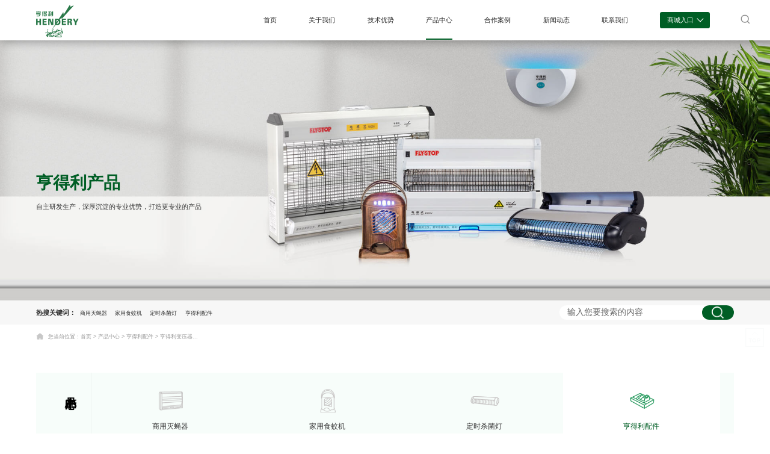

--- FILE ---
content_type: text/html; charset=utf-8
request_url: https://www.fshendery.com/27/
body_size: 3675
content:
<!DOCTYPE html>
<html>
<head>
	<meta charset="utf-8">
	<meta http-equiv="X-UA-Compatible" content="IE=edge" />
    <title>亨得利变压器-佛山市亨得利电子电器有限公司</title>
    <meta name="keywords" content="亨得利变压器">
    <meta name="description" content="佛山市亨得利电子电器有限公司主要从事亨得利变压器研发生产与销售,多年行业经验,产品质量可靠,价格合理,性能稳定,节能环保,售后及时,值得信赖.">
	<link rel="shortcut icon" href="/template/index/pc/favicon.ico">
	<!--by trueland-->
	<link rel="stylesheet" href="/template/index/pc/css/slick.css" />
	<link rel="stylesheet" href="/template/index/pc/css/style.css" />
	<!--[if lt IE 9]>
	<script src="/template/index/pc/js/html5.min.js"></script>
	<script src="/template/index/pc/js/respond.min.js"></script>
	<![endif]-->

</head>

	<body>

	
	<header class="header header-2">
		<div class="container">
			<span class="header-search"><a href="javascript:void(0)" id="search-btn"><i class="s1"><img src="/template/index/pc/images/search.png"></i><i class="s2"><img src="/template/index/pc/images/search-2.png"></i></a>
	  <div class="search" id="search">
		<div class="search-main" id="search-main">
			<div class="search-container">
				<div class="search-controller">
					<input type="text" class="form-control" id="search-text" value="Search"
						   onfocus="if(value == 'Search') { value = '' }"
						   onblur="if(value == '') { value = 'Search' }" autocomplete="off">
					 <a href="javascript:;" id='searchbtn' class="btn"><img src="/template/index/pc/images/search.png"></a>
				</div>
			</div>
		</div>
	</div>
</span>
<span class="shop">
	<a>商城入口<i></i></a><div class="drop"><a href="https://fshendery.1688.com/" target="_blank"><img src="/template/index/pc/images/ficon-1.png"/>1688商城</a> <a href="https://shop102452106.taobao.com/index.htm?spm=2013.1.w5002-2173816781.2.9b7d3a51OKDF4w" target="_blank"><img src="/template/index/pc/images/ficon-2.png"/>淘宝</a></div></span>
<span class="logo">
	<a href="/">
		<i class="l1"><img src="/template/index/pc/images/logo.png" alt="佛山市亨得利电子电器有限公司"></i>
		<i class="l2"><img src="/template/index/pc/images/logo-3.png" alt="佛山市亨得利电子电器有限公司"></i>
	</a>
</span>
<nav class="nav">
	<ul class="clearfix">
		<li id='shouye'><a href="/">首页</a></li>
				<li><a href="/about.html">关于我们</a>
						<div class="subnav">
				 <div class="container">
					  <div class="left">
						   <div class="tit">关于我们</div>
						   <div class="txt">佛山亨得利是全国最早研制生产光电灭蝇器企业之一，在1991年就获得&ldquo;灭蚊蝇器&rdquo;的实用新型专利和外观专利亨得利二十多年来秉承以质量第一为目标，以顾客满意为导向&hellip;&hellip;</div>
						   <div class="arrow"><img src="/template/index/pc/images/arrow-8.png"></div>
						   <div class="drop">
																<a href="/about.html"><span>公司简介</span><i><img src="/template/index/pc/images/arrow-7.png"></i></a>
																<a href="/about.html#brand"><span>品牌故事</span><i><img src="/template/index/pc/images/arrow-7.png"></i></a>
														   </div>
					  </div>
					  <div class="right"><img src="/template/index/pc/images/subimg-1.png" alt="关于我们" class="vcenter"></div>
				 </div> 
			</div>
					</li>
				<li><a href="/jsys/">技术优势</a>
					</li>
				<li class='active'><a href="/product/">产品中心</a>
						<div class="subnav">
				 <div class="container">
					  <div class="left">
						   <div class="tit">产品中心</div>
						   <div class="txt">佛山亨得利是全国最早研制生产光电灭蝇器企业之一，在1991年就获得&ldquo;灭蚊蝇器&rdquo;的实用新型专利和外观专利亨得利二十多年来秉承以质量第一为目标，以顾客满意为导向&hellip;&hellip;</div>
						   <div class="arrow"><img src="/template/index/pc/images/arrow-8.png"></div>
						   <div class="drop">
																<a href="/13/"><span>商用灭蝇器</span><i><img src="/template/index/pc/images/arrow-7.png"></i></a>
																<a href="/12/"><span>家用食蚊机</span><i><img src="/template/index/pc/images/arrow-7.png"></i></a>
																<a href="/11/"><span>定时杀菌灯</span><i><img src="/template/index/pc/images/arrow-7.png"></i></a>
																<a href="/10/"><span>亨得利配件</span><i><img src="/template/index/pc/images/arrow-7.png"></i></a>
														   </div>
					  </div>
					  <div class="right"><img src="/template/index/pc/images/subimg-1.png" alt="产品中心" class="vcenter"></div>
				 </div> 
			</div>
					</li>
				<li><a href="/case/">合作案例</a>
					</li>
				<li><a href="/news/">新闻动态</a>
						<div class="subnav">
				 <div class="container">
					  <div class="left">
						   <div class="tit">新闻动态</div>
						   <div class="txt">佛山亨得利是全国最早研制生产光电灭蝇器企业之一，在1991年就获得&ldquo;灭蚊蝇器&rdquo;的实用新型专利和外观专利亨得利二十多年来秉承以质量第一为目标，以顾客满意为导向&hellip;&hellip;</div>
						   <div class="arrow"><img src="/template/index/pc/images/arrow-8.png"></div>
						   <div class="drop">
																<a href="/9/"><span>禅城优品</span><i><img src="/template/index/pc/images/arrow-7.png"></i></a>
																<a href="/8/"><span>慈善活动</span><i><img src="/template/index/pc/images/arrow-7.png"></i></a>
																<a href="/7/"><span>亨得利讲坛</span><i><img src="/template/index/pc/images/arrow-7.png"></i></a>
														   </div>
					  </div>
					  <div class="right"><img src="/template/index/pc/images/subimg-1.png" alt="新闻动态" class="vcenter"></div>
				 </div> 
			</div>
					</li>
				<li><a href="/contact.html">联系我们</a>
					</li>
			</ul>
</nav>
		</div>	
	</header>
		
	<div class="inside-banner">
		 <img src="/template/index/pc/images/product-banner.jpg" alt="产品中心">
		 <div class="text">
		 	  <div class="container">
		 	  	   <p class="tit">亨得利产品</p><p class="txt">自主研发生产，深厚沉淀的专业优势，打造更专业的产品</p>		 	  </div>
		 </div>
	</div>
	
	<div class="inside-search">
		 <div class="container">
		 	  <div class="hot">
		 	  	   <span>热搜关键词：</span><a href="/13/">商用灭蝇器</a><a href="/12/">家用食蚊机</a><a href="/11/">定时杀菌灯</a><a href="/10/">亨得利配件</a>		 	  </div>
		 	  <div class="search">
		 	  	   <input type="text" name="" id="search-text2" value="" placeholder="输入您要搜索的内容"/><a href="javascript:;" id='searchbtn2' class="btn"><img src="/template/index/pc/images/search.png"></a>
		 	  </div>
		 </div>
	</div>
	
	<h2 class="inside-current">
		 <div class="container"><img src="/template/index/pc/images/current.png">您当前位置：<a href='/'>首页</a> > <a href='/product/'>产品中心</a> > <a href='/10/'>亨得利配件</a> ><span class='item1'> 亨得利变压器...</span></div>
	</h2>
	
	<div class="inside-product clearfix">
		 <div class="container">
		 	  <div class="inside-promenu">
		 	       <ul class="clearfix">
		 	       	    
		 	       	    <li class="bt">
		 	       	    	产品中心		 	       	    </li>
								 	       	    <li>
		 	       	    	<div class="item">
								<a href='/13/' title='商用灭蝇器'>
			 	       	    	 <span class="icon">
			 	       	    	 	   <i class="ic1"><img src="/template/index/pc/images/icon-1.png"></i>
			 	       	    	 	   <i class="ic2"><img src="/template/index/pc/images/icon-1h.png"></i>
			 	       	    	 </span>
			 	       	    	 <div class="tit">商用灭蝇器</div>
								 </a>
			 	       	    </div>	 
		 	       	    </li>
								 	       	    <li>
		 	       	    	<div class="item">
								<a href='/12/' title='家用食蚊机'>
			 	       	    	 <span class="icon">
			 	       	    	 	   <i class="ic1"><img src="/template/index/pc/images/icon-2.png"></i>
			 	       	    	 	   <i class="ic2"><img src="/template/index/pc/images/icon-2h.png"></i>
			 	       	    	 </span>
			 	       	    	 <div class="tit">家用食蚊机</div>
								 </a>
			 	       	    </div>	 
		 	       	    </li>
								 	       	    <li>
		 	       	    	<div class="item">
								<a href='/11/' title='定时杀菌灯'>
			 	       	    	 <span class="icon">
			 	       	    	 	   <i class="ic1"><img src="/template/index/pc/images/icon-3.png"></i>
			 	       	    	 	   <i class="ic2"><img src="/template/index/pc/images/icon-3h.png"></i>
			 	       	    	 </span>
			 	       	    	 <div class="tit">定时杀菌灯</div>
								 </a>
			 	       	    </div>	 
		 	       	    </li>
								 	       	    <li class="active">
		 	       	    	<div class="item">
								<a href='/10/' title='亨得利配件'>
			 	       	    	 <span class="icon">
			 	       	    	 	   <i class="ic1"><img src="/template/index/pc/images/icon-4.png"></i>
			 	       	    	 	   <i class="ic2"><img src="/template/index/pc/images/icon-4h.png"></i>
			 	       	    	 </span>
			 	       	    	 <div class="tit">亨得利配件</div>
								 </a>
			 	       	    </div>	 
		 	       	    </li>
								 	       </ul>
			  </div>
		 	  
		 	  
		 	  <div class="inside-promenu-2  clearfix">
				<ul>
										<li><a href="/25/">启辉器粘蝇纸</a></li>
										<li><a href="/26/">亨得利镇流器</a></li>
										<li class="cur"><a href="/27/">亨得利变压器</a></li>
										<li><a href="/28/">飞利浦诱虫灯管</a></li>
									</ul>
		 	  </div>
		 	  
		 	  <div class="list clearfix">
		 	  	   <ul class="clearfix">
		 	  	   	   						<li>
							<div class="item">
								<a href="/product/28.html" title='高压变压器'>
									<div class="text">
										<div class="time">经典款</div>
										<div class="tit">高压变压器</div>
										<div class="txt">
											<span class="t1"></span>
											<span class="t1"></span>
											<span class="t1"></span>
										</div>
										<div class="learn">了解详情</div>
									</div>
									<div class="right">
										<div class="pic"><img src="/public/upload/20230907/230ZF9353S10.png" alt="高压变压器" class="vcenter"></div>
									</div>
								</a>   
							</div>
						</li>
								 	  	   </ul>
		 	  </div>
		 	  <div class="inside-page">
		 	  	    		 	  </div>
		 	  
		 </div>
	</div> 
	
	
	
	<footer class="footer ">
	<div class="container clearfix">
		<h1>快速导航</h1>
		<ul class="menu clearfix">
						<li><a href="/about.html" title="关于我们">关于我们</a></li>
						<li><a href="/jsys/" title="技术优势">技术优势</a></li>
						<li><a href="/product/" title="产品中心">产品中心</a></li>
						<li><a href="/case/" title="合作案例">合作案例</a></li>
						<li><a href="/news/" title="新闻动态">新闻动态</a></li>
						<li><a href="/contact.html" title="联系我们">联系我们</a></li>
					</ul>
		  
		<div class="menulist">
			<ul class="clearfix">
								<li>
					<h3><a href="/13/" title="商用灭蝇器">商用灭蝇器</a></h3>
					<div class="drop">
												<a href="/18/" title="电感式灭蝇器">电感式灭蝇器 →</a>
												<a href="/17/" title="杀菌灭蝇器">杀菌灭蝇器 →</a>
												<a href="/16/" title="粘捕式灭蝇器">粘捕式灭蝇器 →</a>
											</div>
				</li>
								<li>
					<h3><a href="/12/" title="家用食蚊机">家用食蚊机</a></h3>
					<div class="drop">
												<a href="/21/" title="自动捕蚊机">自动捕蚊机 →</a>
											</div>
				</li>
								<li>
					<h3><a href="/11/" title="定时杀菌灯">定时杀菌灯</a></h3>
					<div class="drop">
												<a href="/22/" title="SJ-36">SJ-36 →</a>
												<a href="/23/" title="SJ-30">SJ-30 →</a>
												<a href="/24/" title="SJ-15">SJ-15 →</a>
											</div>
				</li>
								<li>
					<h3><a href="/10/" title="亨得利配件">亨得利配件</a></h3>
					<div class="drop">
												<a href="/25/" title="启辉器粘蝇纸">启辉器粘蝇纸 →</a>
												<a href="/26/" title="亨得利镇流器">亨得利镇流器 →</a>
												<a href="/27/" title="亨得利变压器">亨得利变压器 →</a>
												<a href="/28/" title="飞利浦诱虫灯管">飞利浦诱虫灯管 →</a>
											</div>
				</li>
							</ul>
		</div>
		  
		<div class="right">
			<div class="weixin"><img src="/template/index/pc/images/erweima.png"/></div><div class="shop"><h3>我们的商城</h3><a href><img src="/template/index/pc/images/ficon-1.png"/></a><a href><img src="/template/index/pc/images/ficon-2.png"/></a></div>		</div>
	</div>
	
	<div class="contact">
		<div class="container">
			<ul class="clearfix list-paddingleft-2"><li><span class="icon"><img src="/template/index/pc/images/ficon-3.png"/></span><p>0757-82510235</p><p>0757-82126115</p></li><li><span class="icon"><img src="/template/index/pc/images/ficon-4.png"/></span><p><a href="mailto:2871130613@qq.com">2871130613@qq.com</a></p></li><li><span class="icon"><img src="/template/index/pc/images/ficon-5.png"/></span><p>广东省佛山市禅城区轻工三路新塘工业区</p></li></ul>		</div> 	 
	</div>
	<div class="copy">
		<div class="container"><p><a href="/map.html">网站地图</a>All rights reserved © 佛山市亨得利电子电器有限公司. &nbsp; <a href="https://beian.miit.gov.cn/#/Integrated/index" target="_self" _href="https://beian.miit.gov.cn/#/Integrated/index">粤ICP备2023095390号&nbsp;</a></p><div style="width:300px;margin:0 auto;padding:20px 0;"><a target="_blank" href="http://www.beian.gov.cn/portal/registerSystemInfo?recordcode=44060402002715" style="display:inline-block;text-decoration:none;height:20px;line-height:20px;"><br/><img src="https://img01.71360.com/file/read/www2/M00/FA/F4/rBwBEmQFjNaAQn7hAABLOA4rbhs440.png" style="float:left;"/><p style="float:left;height:20px;line-height:20px;margin:0px 0px 0px 5px;color:#939393;"><span style="font-size:14px;">粤公网安备44060402002715号</span></p></a> </div></div>
	</div>
</footer>

<div class="ftop"><a class="top" href="javascript:void(0)"><img src="/template/index/pc/images/top.png"></a></div>
	
	<script type="text/javascript" src="/template/index/pc/js/jquery.min.js"></script>
	<script src="/template/index/pc/js/shareindex.js" type="text/javascript" charset="utf-8"></script>
	<script type="text/javascript" src="/template/index/pc/js/public.js"></script>
	
	
<script>(function() { 
var tm = document.createElement('script') 
tm.src ='https://tm.71360.com/tm.js?u=715dda32eb1e0de93f8bfc10603f368b' 
var s = document.getElementsByTagName('script')[0] 
s.parentNode.insertBefore(tm, s) 
})()</script>
</body>


</html>

--- FILE ---
content_type: text/css
request_url: https://www.fshendery.com/template/index/pc/css/style.css
body_size: 13136
content:
* {
  box-sizing: border-box;
  outline: 0;
}
@font-face {
  font-family: 'myfont';
  src: url('../fonts/Oswald-Bold.eot');
  src: url('../fonts/Oswald-Bold.eot?#iefix') format('embedded-opentype'), /* IE6-IE8 */ url('../fonts/Oswald-Bold.woff') format('woff'), /* Modern Browsers */ url('../fonts/Oswald-Bold.woff2') format('woff2');
  font-weight: normal;
  font-style: normal;
  
  /* IE9 Compat Modes */
}
@font-face {
  font-family: 'myfont2';
  src: url('../fonts/OPPOSANS-B.TTF');
  font-weight: normal;
  font-style: normal;
}
*,
*:before,
*:after {
  -webkit-box-sizing: border-box;
  -moz-box-sizing: border-box;
  box-sizing: border-box;
  outline: 0;
}
body,
div,
span,
h1,
h2,
h3,
h4,
h5,
h6,
p,
em,
img,
strong,
b,
small,
u,
i,
center,
dl,
dt,
dd,
ol,
ul,
li,
sub,
sup,
tt,
var,
del,
dfn,
ins,
kbd,
q,
s,
samp,
strike,
applet,
object,
iframe,
fieldset,
form,
label,
legend,
table,
caption,
tbody,
tfoot,
thead,
tr,
th,
td,
article,
aside,
canvas,
details,
embed,
figure,
figcaption,
footer,
header,
hgroup,
menu,
nav,
output,
ruby,
section,
summary,
time,
blockquote,
pre,
a,
abbr,
acronym,
address,
big,
cite,
code,
mark,
audio,
video,
input,
textarea,
select {
  margin: 0;
  padding: 0;
}
a {
  color: #666;
  outline: none;
  text-decoration: none;
}
a:hover {
  color: #005e25;
}
ol,
ul {
  list-style: none;
}
img {
  border: 0;
  max-width: 100%;
}
table {
  border-collapse: collapse;
  width: 100%;
}
input[type='reset'],
input[type='button'],
input[type='submit'],
input[type='radio'] {
  cursor: pointer;
  outline: none;
}
input[type='checkbox'],
input[type='radio'] {
  position: relative;
  vertical-align: middle;
  margin: -2px 5px 1px;
}
textarea,
input[type='email'],
input[type='date'],
input[type='password'],
input[type='text'] {
  padding: 0;
  color: #ca8189;
  outline: none;
}
html {
  font-size: 100px;
}
@media (max-width: 1600px) {
  html {
    font-size: 80px;
  }
}
@media (max-width: 1450px) {
  html {
    font-size: 75px;
  }
}
@media (max-width: 1400px) {
  html {
    font-size: 72px;
  }
}
@media (max-width: 1300px) {
  html {
    font-size: 68px;
  }
}
.f-l {
  float: left;
}
.f-r {
  float: right;
}
/*清楚浮动*/
.clearfix:after {
  clear: both;
  height: 0;
  content: "";
  line-height: 0;
  font-size: 0;
  display: block;
}
/*图片垂直水平居中*/
.vcenter {
  position: absolute;
  top: 0;
  bottom: 0;
  left: 0;
  right: 0;
  max-width: 100%;
  max-height: 100%;
  display: block;
  vertical-align: middle;
  text-align: center;
  margin: auto;
}
.hid {
  text-overflow: ellipsis;
  white-space: nowrap;
}
.ellipsis {
  overflow: hidden;
  text-overflow: ellipsis;
  white-space: nowrap;
}
.ellipsis1 {
  overflow: hidden;
  display: -webkit-box;
  -webkit-box-orient: vertical;
  text-overflow: ellipsis;
  -webkit-line-clamp: 1;
}
/*多行省略隐藏*/
.ellipsis2 {
  overflow: hidden;
  display: -webkit-box;
  -webkit-box-orient: vertical;
  text-overflow: ellipsis;
  -webkit-line-clamp: 2;
}
.ellipsis3 {
  overflow: hidden;
  display: -webkit-box;
  -webkit-box-orient: vertical;
  text-overflow: ellipsis;
  -webkit-line-clamp: 3;
}
.ellipsis4 {
  overflow: hidden;
  display: -webkit-box;
  -webkit-box-orient: vertical;
  text-overflow: ellipsis;
  -webkit-line-clamp: 4;
}
.ellipsis5 {
  overflow: hidden;
  display: -webkit-box;
  -webkit-box-orient: vertical;
  text-overflow: ellipsis;
  -webkit-line-clamp: 5;
}
.animated {
  -webkit-animation-duration: 1s;
  animation-duration: 1s;
  -webkit-animation-fill-mode: both;
  animation-fill-mode: both;
}
.animated.infinite {
  -webkit-animation-iteration-count: infinite;
  animation-iteration-count: infinite;
}
.animated.hinge {
  -webkit-animation-duration: 2s;
  animation-duration: 2s;
}
.animated.bounceIn,
.animated.bounceOut,
.animated.flipOutX,
.animated.flipOutY {
  -webkit-animation-duration: .75s;
  animation-duration: 0.75s;
}
@keyframes dong {
  0% {
    -webkit-transform: translateY(-100px);
    transform: translateY(-100px);
  }
  100% {
    -webkit-transform: translateY(0);
    transform: translateY(0);
  }
}
@keyframes fadeInUp2 {
  from {
    opacity: 0;
    transform: translate3d(0, 20px, 0);
  }
  to {
    opacity: 1;
    transform: translate3d(0, 0, 0);
  }
}
.fadeInUp2 {
  animation-name: fadeInUp2;
}
@keyframes fadeInDown2 {
  from {
    opacity: 0;
    transform: translate3d(0, -20px, 0);
  }
  to {
    opacity: 1;
    transform: translate3d(0, 0, 0);
  }
}
.fadeInDown2 {
  animation-name: fadeInDown2;
}
@keyframes fadeInLeft2 {
  from {
    opacity: 0;
    transform: translate3d(-50px, 0, 0);
  }
  to {
    opacity: 1;
    transform: translate3d(0, 0, 0);
  }
}
.fadeInLeft2 {
  animation-name: fadeInLeft2;
}
@keyframes fadeInRight2 {
  from {
    opacity: 0;
    transform: translate3d(50px, 0, 0);
  }
  to {
    opacity: 1;
    transform: translate3d(0, 0, 0);
  }
}
.fadeInRight2 {
  animation-name: fadeInRight2;
}
@keyframes bmove1 {
  0% {
    transform: scale(1.05);
  }
  100% {
    transform: scale(1);
  }
}
@keyframes bmove2 {
  0% {
    transform: scale(0.5);
  }
  100% {
    transform: scale(1);
  }
}
@keyframes fadeIn {
  0% {
    opacity: 0.5;
  }
  100% {
    opacity: 1;
  }
}
.bmove2 {
  animation-name: bmove2;
}
.fadeIn {
  animation-name: fadeIn;
}
@keyframes xuanzhuan {
  from {
    opacity: 0;
    transform: rotate(0);
  }
  to {
    opacity: 1;
    transform: rotate(180deg);
  }
}
.xuanzhuan {
  animation-name: xuanzhuan;
}
@keyframes scrollArrow {
  0% {
    bottom: 0px;
  }
  50% {
    bottom: 10px;
  }
  100% {
    bottom: 0px;
  }
}
@-moz-keyframes scrollArrow {
  0% {
    bottom: 0px;
  }
  50% {
    bottom: 10px;
  }
  100% {
    bottom: 0px;
  }
}
@-webkit-keyframes scrollArrow {
  0% {
    bottom: 0px;
  }
  50% {
    bottom: 10px;
  }
  100% {
    bottom: 0px;
  }
}
@-o-keyframes scrollArrow {
  0% {
    bottom: 0px;
  }
  50% {
    bottom: 10px;
  }
  100% {
    bottom: 0px;
  }
}
body {
  color: #666;
  background: #fff;
  margin: 0 auto;
  position: relative;
  line-height: 1.5;
  font-size: 0.16rem;
  font-family: "Microsoft YaHei", "arial";
}
@media (max-width: 1023px) {
  body {
    font-size: 14px;
    line-height: 24px;
  }
}
img {
  border: 0;
  max-width: 100%;
  vertical-align: top;
}
::-webkit-scrollbar {
  width: 8px;
  height: 8px;
}
::-webkit-scrollbar-thumb {
  height: 0px;
  border-radius: 3px;
  -webkit-box-shadow: inset 0 0 2px rgba(0, 0, 0, 0.2);
  background-color: #ccc;
}
::-webkit-scrollbar-thumb:hover {
  background-color: rgba(0, 0, 0, 0.3);
}
::-webkit-scrollbar-thumb:active {
  background-color: rgba(0, 0, 0, 0.3);
}
.vcenter {
  top: 0;
  left: 0;
  right: 0;
  bottom: 0;
  margin: auto;
  display: block;
  max-width: 100%;
  max-height: 100%;
  position: absolute;
  vertical-align: middle;
}
.clearfix:after {
  clear: both;
  height: 0;
  content: "";
  line-height: 0;
  font-size: 0;
  display: block;
}
.container {
  max-width: 1440px;
  width: 100%;
  margin: 0 auto;
}
@media (max-width: 1440px) {
  .container {
    max-width: 1200px;
    padding: 0 20px;
  }
}
@media (max-width: 1023px) {
  .container {
    max-width: 640px;
  }
}
.dw {
  z-index: -1;
  top: -1rem;
  position: absolute;
}
.header {
  width: 100%;
  height: 1rem;
  z-index: 99;
  position: absolute;
}
.header .logo {
  transform: translateX(-1rem);
  display: inline-block;
}
.header .logo img {
  max-height: 1rem;
}
@media (max-width: 1440px) {
  .header .logo {
    transform: translateX(0);
  }
}
.header .nav {
  float: right;
}
.header .nav li {
  float: left;
  line-height: 1rem;
  margin: 0 0.4rem;
}
.header .nav li > a {
  color: #ffffff;
  display: block;
  position: relative;
}
.header .nav li > a:after {
  content: "";
  width: 0;
  height: 0.03rem;
  left: 50%;
  bottom: 0px;
  opacity: 0;
  position: absolute;
  transition: all 334ms ease;
  background: #005e25;
}
.header .nav .subnav {
  top: 1rem;
  left: 0;
  width: 100%;
  z-index: 99;
  display: none;
  padding: 1rem 0;
  position: absolute;
  border-bottom: solid 0.04rem #005e25;
  background: rgba(243, 243, 243, 0.95);
}
.header .nav .subnav .container {
  overflow: hidden;
}
.header .nav .subnav .left {
  width: 61%;
  float: left;
  color: #000;
  line-height: 0.24rem;
}
.header .nav .subnav .tit {
  font-size: 0.32rem;
  padding-bottom: 0.35rem;
}
.header .nav .subnav .txt {
  line-height: 0.36rem;
  padding-bottom: 0.3rem;
}
.header .nav .subnav .drop {
  margin: 0 -0.25rem;
  margin-top: 0.5rem;
}
.header .nav .subnav .drop a {
  color: #333;
  padding: 0 0.25rem;
  display: inline-block;
}
.header .nav .subnav .drop a:hover {
  color: #005e25;
}
.header .nav .subnav .drop a:hover span {
  text-decoration: underline;
}
.header .nav .subnav .drop a:hover i {
  opacity: 1;
}
.header .nav .subnav .drop i {
  opacity: 0;
  font-style: normal;
  display: inline-block;
  margin-left: 0.2rem;
  margin-top: 0.08rem;
  vertical-align: top;
}
.header .nav .subnav .right {
  width: 29.5%;
  float: right;
  position: relative;
}
.header .nav .subnav .right:after {
  content: "";
  display: block;
  padding-bottom: 59.52380952%;
}
.header .nav li:hover > a:after,
.header .nav .active > a:after {
  left: 0;
  opacity: 1;
  width: 100%;
}
.header .shop {
  float: right;
  margin-left: 0.4rem;
  width: 1.24rem;
  height: 0.4rem;
  text-align: center;
  margin-right: 0.6rem;
  margin-top: 0.3rem;
  line-height: 0.4rem;
  border-radius: 0.05rem;
  display: inline-block;
  background: #005e25;
}
.header .shop a {
  color: #fff;
  display: block;
}
.header .shop i {
  z-index: 9;
  width: 10px;
  height: 10px;
  display: inline-block;
  font-style: normal;
  vertical-align: top;
  margin-left: 0.1rem;
  margin-top: 0.14rem;
  border-right: solid 1px #fff;
  border-bottom: solid 1px #fff;
  transform: rotate(45deg);
}
.header .shop .drop {
  display: none;
  text-align: left;
  background: #eefdf3;
}
.header .shop .drop a {
  display: block;
  height: 0.42rem;
  line-height: 0.41rem;
  color: #005e25;
  padding: 0 0.1rem;
  border-top: dashed 1px #c0d9c9;
}
.header .shop .drop a:hover {
  background: #fff;
}
.header .shop .drop img {
  border-radius: 100%;
  max-height: 0.24rem;
  background: #005e25;
  vertical-align: middle;
  margin: 0 0.05rem 0.03rem 0;
}
.header .shop:hover .drop {
  display: block;
}
.header .header-search {
  float: right;
  margin-right: -0.4rem;
  margin-top: 0.36rem;
  display: inline-block;
}
.header .header-search a {
  transition: all 500ms ease;
}
.header .header-search a:hover {
  opacity: 0.6;
}
.header .header-search img {
  max-height: 0.24rem;
}
.header #search-btn i {
  font-style: normal;
}
.header #search-btn .s1 {
  display: none;
}
.header #search-btn .s2 {
  display: inline-block;
}
.header:hover {
  background: #3c3d3d;
}
.header-2 {
  top: auto;
  left: auto;
  position: relative;
  background: #fff;
}
.header-2 .logo i {
  font-style: normal;
}
.header-2 .logo .l1 {
  display: none;
}
.header-2 .nav li > a {
  color: #282828;
}
.header-2:hover .logo .l1 {
  display: inline-block;
}
.header-2:hover .logo .l2 {
  display: none;
}
.header-2:hover #search-btn .l1 {
  display: inline-block;
}
.header-2:hover #search-btn .l2 {
  display: none;
}
.header-2:hover .nav li > a {
  color: #fff;
}
.fixed {
  top: 0;
  left: 0;
  width: 100%;
  position: fixed;
  background: #3c3d3d;
  animation: all 3s fadeInUp2 ease;
}
.fixed .logo .l1 {
  display: inline-block;
}
.fixed .logo .l2 {
  display: none;
}
.fixed .nav li > a {
  color: #fff;
}
.fixed #search-btn .s1 {
  display: inline-block;
}
.fixed #search-btn .s2 {
  display: none;
}
.header-search .pull-right {
  width: 28px;
  height: 28px;
}
.header .header-search .search {
  z-index: 9;
  position: relative;
}
.header-search .search .btn-search-max {
  z-index: 2;
  -webkit-transition: All 0.2s ease-in-out;
  transition: All 0.2s ease-in-out;
  position: relative;
}
.header-search .search .btn-search-max * {
  display: inline-block;
  vertical-align: middle;
}
.header-search .search .search-main {
  top: 0px;
  right: -20px;
  z-index: 9;
  width: 340px;
  display: none;
  padding: 20px;
  position: absolute;
}
@media (max-width: 640px) {
  .header-search .search .search-main {
    right: -140px;
    width: 280px;
  }
}
.header-search .search-container {
  background-color: #fff;
  padding-left: 0;
  overflow: hidden;
  position: relative;
  height: 42px;
  box-shadow: 0 0 5px 0 rgba(0, 0, 0, 0.1);
}
.header-search .search-container .form-control {
  text-align: left;
  border: 0;
  width: 100%;
  font-size: 14px;
  color: #999;
  line-height: 20px;
  height: 42px;
  vertical-align: top;
  padding: 10px 86px 10px 10px;
  -webkit-appearance: none;
  background-color: #ffffff;
}
.header-search .search-container .btn {
  top: 0;
  right: 0;
  color: #fff;
  width: 42px;
  height: 42px;
  line-height: 42px;
  text-align: center;
  position: absolute;
  cursor: pointer;
  border-radius: 0;
  border: 0;
  background: #005e25;
}
.header-search .search-container .btn img {
  vertical-align: middle;
  margin-bottom: 0.03rem;
}
.header-search #search-closed {
  right: 0;
  top: 15px;
  max-width: 30px;
  position: absolute;
  cursor: pointer;
}
.banner {
  position: relative;
}
.banner .pic {
  position: relative;
}
.banner .tu {
  height: 100vh;
  background-position: center center;
  background-size: cover;
  background-repeat: no-repeat;
}
.banner .txtbox {
  top: 50%;
  z-index: 3;
  left: 0;
  width: 100%;
  color: #fff;
  transform: translateY(-50%);
  position: absolute;
}
.banner .txtbox .tag span {
  padding: 0 0.15rem;
  display: inline-block;
  line-height: 0.35rem;
  font-size: 0.18rem;
  font-weight: 700;
  background: linear-gradient(to right, #c5282c, #f33106);
  border-top-left-radius: 0.15rem;
  border-bottom-right-radius: 0.15rem;
}
.banner .txtbox .t1 {
  font-size: 0.58rem;
  line-height: 0.6rem;
  font-weight: 700;
  position: relative;
  margin-top: -1.1rem;
}
.banner .txtbox .en {
  width: 10.24rem;
  height: 1.46rem;
  margin-top: 0.2rem;
}
.banner .txtbox .t2 {
  width: 8.5rem;
  margin-top: 0.6rem;
  transform: translateX(-40px);
}
.banner .txtbox .t2 .item {
  width: 20%;
  float: left;
  position: relative;
  font-size: 0.18rem;
  text-align: center;
}
.banner .txtbox .t2 .item:before {
  content: "";
  width: 1px;
  top: 0.12rem;
  left: 0;
  height: 0.3rem;
  position: absolute;
  background: rgba(255, 255, 255, 0.3);
}
.banner .txtbox .t2 .item img {
  width: 0.5rem;
  height: 0.5rem;
  display: inline-block;
}
.banner .txtbox .t2 .item p {
  margin-top: 0.1rem;
}
.banner .txtbox .t2 .item:first-child:before {
  display: none;
}
.banner .txtbox .t3 {
  font-size: 0.24rem;
  margin-top: 0.12rem;
}
.banner .txtbox .more {
  margin-top: 1.3rem;
}
.banner .txtbox .more a {
  width: 1.3rem;
  height: 0.4rem;
  color: #fff;
  line-height: 0.38rem;
  text-align: center;
  display: inline-block;
  border: solid 1px #fff;
  transition: all 334ms ease;
}
.banner .txtbox .more a:hover {
  color: #fff;
  background: #005e25;
  border-color: #005e25;
}
.banner .slick-prev,
.banner .slick-next {
  width: 0.7rem;
  height: 0.7rem;
  border: 0;
  transition: all 400ms ease;
  background: rgba(0, 0, 0, 0.18);
}
.banner .slick-prev:before,
.banner .slick-next:before {
  content: "";
  color: #fff;
  font-family: "宋体";
  font-size: 0.5rem;
  line-height: 0.64rem;
  font-weight: 700;
}
.banner .slick-prev:hover,
.banner .slick-next:hover {
  background: rgba(19, 107, 252, 0.5);
}
.banner .slick-prev:before {
  content: "<";
}
.banner .slick-next:before {
  content: ">";
}
.banner .slick-dots {
  bottom: 0.4rem;
}
.banner .slick-dots li {
  margin: 0 0.1rem;
  position: relative;
}
.banner .slick-dots li:before {
  content: "";
  top: 50%;
  left: 50%;
  width: 0.26rem;
  height: 0.26rem;
  position: absolute;
  border-radius: 100%;
  border: solid 0.02rem #ffffff;
  transform: translate(-50%, -50%) scale(0);
  transition: all 400ms ease;
}
.banner .slick-dots li button {
  width: 0.12rem;
  height: 0.12rem;
  transform: all 500ms ease;
}
.banner .slick-dots li.slick-active:before {
  transform: translate(-50%, -50%) scale(1);
}
.banner .slick-dots li.slick-active button {
  background: #fff;
}
.banner .slick-active .tu {
  animation: 5s ease bmove1;
}
.banner .slick-active .t1 {
  animation: 1.2s linear fadeInLeft2;
}
.banner .slick-active .t3 {
  animation: 1.2s linear fadeInLeft2;
}
.banner .slick-active .en {
  animation: 1.3s linear bmove2;
}
.banner .slick-active .item {
  animation: 1.4s linear fadeInLeft2;
}
.banner .slick-active .more {
  animation: 1.4s linear fadeInLeft2;
}
@media (max-width: 1300px) {
  .banner .slick-prev {
    left: 0;
  }
  .banner .slick-next {
    right: 0;
  }
  .header .shop i{
	margin-top: 0.1rem;
	width: 8px;
	height: 8px;
  }
}
@media (max-width: 1023px) {
  .banner {
    margin-top: 60px;
  }
  .banner .tu {
    height: 50vh;
  }
  .banner .txtbox {
    text-align: center;
  }
  .banner .t1 {
    font-size: 20px;
    line-height: 30px;
  }
  .banner .t2 {
    font-size: 16px;
  }
  .banner .item {
    width: 100%;
  }
  .banner .index-more {
    margin: 0 auto;
    margin-top: 20px;
  }
  .banner .slick-dots {
    bottom: 30px;
  }
  .banner .slick-dots li {
    margin: 0 5px;
  }
  .banner .slick-dots li:before {
    width: 16px;
    height: 16px;
  }
  .banner .slick-dots li button {
    width: 6px;
    height: 6px;
  }
}
.btnarrow {
  z-index: 9;
  width: 100%;
  text-align: center;
  position: relative;
  margin-top: -0.8rem;
  height: 0.42rem;
}
.btnarrow img {
  width: 0.26rem;
  height: 0.42rem;
  animation: 1.5s fadeInDown2 linear infinite;
}
@media (max-width: 1023px) {
  .btnarrow {
    display: none;
  }
}
.index-tite {
  position: relative;
  text-align: center;
}
.index-tite .en {
  color: #888;
  opacity: 0.07;
  line-height: 1rem;
  font-size: 1rem;
  font-family: "myfont";
  text-transform: uppercase;
  margin-top: -0.65rem;
  position: relative;
}
.index-tite .cn {
  color: #222;
  z-index: 2;
  position: relative;
  font-size: 0.4rem;
  font-weight: 700;
}
.index-text {
  color: #333;
  position: relative;
  margin-top: -0.35rem;
  font-weight: lighter;
  font-size: 0.2rem;
  text-align: center;
}
.index-product {
  overflow: hidden;
  padding: 0.8rem 0;
  background: #f6f6f6;
}
.index-product .index-tite .en {
  margin-top: -0.85rem;
}
.index-product .promenu {
  margin-top: 0.45rem;
}
.index-product .promenu ul {
  display: flex;
  padding: 0 1.5rem;
}
.index-product .promenu li {
  padding: 0 0.8rem;
}
.index-product .promenu .active .ic1 {
  opacity: 0;
}
.index-product .promenu .active .ic2 {
  opacity: 1;
  transform: translateY(0);
}
.index-product .promenu .active .tit {
  color: #005e25;
}
.index-product .promenu .active .item {
  box-shadow: 0 0 0.1rem rgba(0, 0, 0, 0.1);
}
.index-product .promenu i {
  font-style: normal;
}
.index-product .promenu .item {
  cursor: pointer;
  background: #fff;
  width: 1.4rem;
  height: 1.4rem;
  margin: 0 auto;
  padding-top: 0.1rem;
  border-radius: 0.1rem;
  text-align: center;
  transition: all 334ms ease;
}
.index-product .promenu .icon {
  overflow: hidden;
  position: relative;
  width: 0.8rem;
  height: 0.8rem;
  margin: 0 auto;
  display: block;
}
.index-product .promenu .icon img {
  display: inline-block;
}
.index-product .promenu .ic2 {
  top: 0;
  left: 0;
  z-index: 1;
  opacity: 0;
  position: absolute;
  transition: all 500ms ease;
  transform: translateY(0.2rem);
}
.index-product .promenu .tit {
  color: #333333;
  font-size: 0.18rem;
  height:0.26rem;
  overflow:hidden;
}
.index-product .promenu .slick-current .item {
  background: #000;
}
.index-product .prolist {
  margin-top: 0.4rem;
}
.index-product .prolist .item {
  position: relative;
  margin: 0 0.25rem;
  border-radius: 0.3rem;
  padding: 0.7rem 0 0.3rem 1.1rem;
  height: 4.7rem;
  background: #dcdcde;
}
.index-product .prolist .item:hover .tit {
  color: #005e25;
}
.index-product .prolist .item:hover .learn {
  color: #fff;
  background: #005e25;
}
.index-product .prolist .text {
  width: 50%;
  float: left;
}
.index-product .prolist .right {
  width: 46%;
  float: right;
  bottom: 0;
  right: 0;
  position: absolute;
}
.index-product .prolist .right img {
  border-bottom-right-radius: 0.3rem;
}
.index-product .prolist .right .pic {
  position: relative;
}
.index-product .prolist .right .pic:after {
  content: "";
  display: block;
  padding-bottom: 60%;
}
.index-product .prolist .time {
  color: #005e25;
}
.index-product .prolist .tit {
  color: #000;
  overflow: hidden;
  height: 0.4rem;
  font-size: 0.32rem;
  line-height: 0.4rem;
  font-weight: 700;
}
.index-product .prolist .txt {
  color: #666;
  padding-top: 0.3rem;
}
.index-product .prolist .txt .t1 {
  display: block;
  margin-top: 10px;
}
.index-product .prolist .learn {
  width: 1.3rem;
  height: 0.4rem;
  line-height: 0.38rem;
  text-align: center;
  margin-top: 0.7rem;
  border-radius: 0.3rem;
  border: solid 1px #005e25;
  transition: all 334ms ease;
}
.index-product .prolist .scroll {
  display: none;
}
.index-product .prolist .scroll .slick-list {
  overflow: inherit;
}
.index-product .prolist .scroll .slick-prev,
.index-product .prolist .scroll .slick-next {
  width: 0.2rem;
  height: 0.2rem;
  margin-top: -0.1rem;
  border-color: #005e25;
  border-width: 2px;
}
.index-product .prolist .scroll .slick-prev {
  left: 0.42rem;
  transform: rotate(45deg);
}
.index-product .prolist .scroll .slick-next {
  right: 0.42rem;
  transform: rotate(-45deg);
}
@media (max-width: 1300px) {
  .index-product .prolist .scroll .slick-prev {
    left: 0.66rem;
  }
  .index-product .prolist .scroll .slick-next {
    right: 0.66rem;
  }
}
.index-product .more {
  margin-top: 0.4rem;
  text-align: center;
}
.index-product .more a {
  color: #005e25;
}
.index-product .more:hover {
  font-weight: 700;
}
.index-about {
  background-position: top center;
  background-repeat: no-repeat;
  background-size: cover;
}
.index-about .index-tite {
  text-align: left;
  position: relative;
}
.index-about .index-tite:before {
  content: "";
  width: 0.5rem;
  height: 0.02rem;
  background: #fff;
  position: absolute;
  bottom: 0;
  left: 0;
}
.index-about .index-tite .cn,
.index-about .index-tite .en {
  color: #fff;
}
.index-about .index-tite .en {
  margin-top: -0.85rem;
}
.index-about .text1 {
  float: left;
  width: 31%;
  padding-top: 2.51rem;
}
.index-about .text1 .home-title {
  text-align: left;
}
.index-about .text1 .home-title p {
  color: rgba(255, 255, 255, 0.07);
}
.index-about .text1 .home-title .h3 {
  color: #ffffff;
}
.index-about .text1 .home-title .h3:after {
  margin: 0.03rem 0 0 0;
  background-color: #fff;
}
.index-about .text1 .span {
  font-size: 0.2rem;
  margin-top: 0.78rem;
  margin-bottom: 0.21rem;
  color: #ffffff;
}
.index-about .text1 .p {
  font-size: 0.14rem;
  line-height: 0.22rem;
  height: 0.66rem;
  margin-bottom: 0.56rem;
  overflow: hidden;
  color: #ffffff;
}
.index-about .text1 .more a {
  display: block;
  font-size: 0.14rem;
  line-height: 0.2rem;
  color: #fff;
  background-size: 0.33rem;
  display: inline-block;
  padding-right: 0.4rem;
}
.index-about .text1 .more a:hover {
  color: #005e25;
}
.index-about .list {
  float: right;
  width: 49.7%;
  padding-top: 1px;
}
.index-about .list ul li {
  width: 50%;
  float: left;
  border: 1px solid #fff;
  margin-left: -1px;
  margin-top: -1px;
}
.index-about .list ul li .box {
  position: relative;
  background: rgba(0, 0, 0, 0.27);
  padding: 0.34rem 0.35rem;
  height: 2.65rem;
  transition: 0.3s ease;
}
.index-about .list ul li .box .pic {
  width: 0.6rem;
  float: right;
  transition: transform 0.5s ease;
}
.index-about .list ul li .box .pic .hh {
  display: none;
}
.index-about .list ul li .box .text {
  float: left;
}
.index-about .list ul li .box .text .bt {
  font-size: 0.3rem;
  margin-bottom: 0.17rem;
  font-weight: bold;
  color: #ffffff;
}
.index-about .list ul li .box .text .p {
  font-size: 0.14rem;
  line-height: 0.22rem;
  height: 0.88rem;
  overflow: hidden;
  color: #ffffff;
}
.index-about .list ul li .box .tu {
  bottom: 0;
  right: 0;
  opacity: 0;
  transition: all 334ms ease;
  position: absolute;
}
.index-about .list ul li .box .tu img {
  max-height: 1rem;
}
@media (min-width: 1025px) {
  .index-about .list ul li:hover .box {
    background: linear-gradient(to right, #127541, #07924a);
    background-size: cover;
  }
  .index-about .list ul li:hover .tu {
    opacity: 1;
  }
  .index-about .list ul li:hover .pic {
    transform: rotateY(180deg);
  }
  .index-about .list ul li:hover .pic .h {
    display: none;
  }
  .index-about .list ul li:hover .pic .hh {
    display: block;
  }
}
.index-about .list ul li:nth-child(1) {
  border: 0;
}
.index-about .list ul li:nth-child(5) {
  transform: translateX(-99.8%);
}
.index-about .list ul li:nth-child(6) {
  transform: translateX(-99.8%);
}
.index-why {
  background-size: cover;
  background-repeat: no-repeat;
  background-position: top center;
  padding: 0.9rem 0;
}
.index-why .container {
  position: relative;
}
.index-why .siderfor {
  margin-top: 0.65rem;
}
.index-why .siderfor .item:hover .pic img {
  transform: scale(1.05);
}
.index-why .siderfor .slick-list {
  padding-bottom: 0.2rem;
}
.index-why .siderfor .item {
  overflow: hidden;
  background: #fff;
  position: relative;
  box-shadow: 0 5px 10px rgba(0, 0, 0, 0.08);
}
.index-why .siderfor .item .pic {
  float: left;
  width: 51.7%;
  overflow: hidden;
  position: relative;
}
.index-why .siderfor .item .pic:after {
  content: "";
  display: block;
  padding-bottom: 62.41610738%;
}
.index-why .siderfor .item .pic img {
  transition: all 1000ms ease;
}
.index-why .siderfor .item .text {
  width: 48.3%;
  float: right;
  z-index: 3;
  position: relative;
  padding: 0.5rem 0.4rem 0 0.45rem;
  right: 0;
}
.index-why .siderfor .item .text .title {
  height: 0.8rem;
  padding-left: 1.3rem;
  position: relative;
  margin-bottom: 0.8rem;
}
.index-why .siderfor .item .text .title .num {
  bottom: 0;
  left: 0;
  color: #005e25;
  font-size: 0.8rem;
  line-height: 0.8rem;
  position: absolute;
  font-family: "myfont2";
  background-image: -webkit-linear-gradient(bottom, #1a603c, #0b8947);
  -webkit-background-clip: text;
  -webkit-text-fill-color: transparent;
}
.index-why .siderfor .item .text .title .num:before {
  top: 0;
  right: 0.05rem;
  content: "";
  width: 1px;
  height: 0.2rem;
  position: absolute;
  transform: rotate(35deg);
  border-left: solid 1px #005e25;
}
.index-why .siderfor .item .text .title .num:after {
  bottom: -0.1rem;
  left: 0.07rem;
  content: "";
  width: 1px;
  height: 0.2rem;
  position: absolute;
  transform: rotate(35deg);
  border-left: solid 1px #005e25;
}
.index-why .siderfor .item .text .title .cn {
  color: #333333;
  font-size: 0.3rem;
  font-weight: 700;
}
.index-why .siderfor .item .text .title .en {
  color: #cfcfcf;
  font-size: 0.18rem;
  font-family: arial;
  text-transform: uppercase;
}
.index-why .siderfor .item .text .p-1 {
  line-height: 0.3rem;
  overflow: hidden;
  height: 0.6rem;
  padding-left: 0.2rem;
  margin-bottom: 0.2rem;
  position: relative;
}
.index-why .siderfor .item .text .p-1:before {
  content: "";
  top: 0.1rem;
  left: 0;
  position: absolute;
  width: 0.12rem;
  height: 0.12rem;
  background: url(../images/arrow.jpg) no-repeat top center;
  background-size: cover;
}
.index-why .sidernav {
  right: 0rem;
  width: 45%;
  bottom: 0.8rem;
  position: absolute;
}
.index-why .sidernav .slick-current span {
  color: #fff;
  background: #005e25;
  border-color: #005e25;
}
.index-why .sidernav li {
  padding: 0  0.07rem;
  width: auto!important;
}
.index-why .sidernav li span {
  text-align: center;
  width: 1.1rem;
  font-size: 0.14rem;
  color: #3e3a38;
  height: 0.4rem;
  cursor: pointer;
  overflow: hidden;
  padding: 0 0.05rem;
  line-height: 0.38rem;
  border-radius: 0.3rem;
  display: inline-block;
  border: solid 1px #b8b8b8;
}
.index-why .index-more {
  text-align: center;
}
.index-why .index-more a {
  color: #555555;
  border-color: #919397;
}
.index-why .index-more a:hover {
  color: #fff;
  border-color: #eeae3d;
  background: #eeae3d;
}
.index-why .slick-active .pic {
  animation: 2s fadeInLeft2 ease;
}
.index-why .slick-active .text {
  animation: 2s fadeInRight2 ease;
}
.index-honor {
  background-size: cover;
  background-repeat: no-repeat;
  background-position: top center;
  padding: 0.9rem 0 0.6rem 0;
}
.index-honor .index-tite .cn,
.index-honor .index-tite .en {
  color: #fff;
}
.index-honor .index-text {
  color: #fff;
}
.index-honor .pic {
  margin-top: 0.5rem;
}
.index-case {
  overflow: hidden;
  background-size: cover;
  background-repeat: no-repeat;
  background-position: top center;
  padding: 0.9rem 0 0.4rem 0;
}
.index-case ul {
  margin: 0 -0.2rem;
  margin-top: 0.7rem;
}
.index-case li {
  padding: 0 0.2rem;
}
.index-case li .item {
  position: relative;
}
.index-case li .pic {
  position: relative;
}
.index-case li .pic:after {
  content: "";
  display: block;
  padding-bottom: 138.28125%;
}
.index-case li .text {
  top: 0;
  left: 0;
  width: 100%;
  height: 100%;
  text-align: center;
  position: absolute;
  color: #fff;
  align-items: center;
  opacity: 0;
  transform: scale(0);
  transition: all 500ms ease;
  background: rgba(0, 94, 37, 0.76);
}
.index-case li .text span {
  display: block;
  margin-top: 1.3rem;
}
.index-case li .text span img {
  display: inline-block;
}
.index-case li .text .tit {
  font-size: 0.2rem;
  margin-top: 0.2rem;
  height: 0.3rem;
  overflow: hidden;
  line-height: 0.3rem;
}
.index-case li:hover .text {
  opacity: 1;
  transform: scale(1);
}
.index-case .slick-prev {
  border: 0;
  left: -1rem;
}
.index-case .slick-prev:hover:before {
  color: #005e25;
}
.index-case .slick-prev:hover:after {
  background: #005e25;
}
.index-case .slick-prev:before {
  content: "<";
  font-family: "宋体";
  color: #7c7d7d;
  font-weight: 700;
  font-size: 0.24rem;
}
.index-case .slick-prev:after {
  content: "-";
  width: 0.22rem;
  height: 2px;
  margin-top: -0.02rem;
  margin-left: -0.08rem;
  vertical-align: top;
  display: inline-block;
  background: #7c7d7d;
  transform: rotate(180deg);
}
.index-case .slick-next {
  border: 0;
  right: -1rem;
}
.index-case .slick-next:hover:after {
  color: #005e25;
}
.index-case .slick-next:hover:before {
  background: #005e25;
}
.index-case .slick-next:after {
  content: ">";
  font-family: "宋体";
  color: #7c7d7d;
  font-weight: 700;
  font-size: 0.24rem;
}
.index-case .slick-next:before {
  content: "-";
  width: 0.22rem;
  height: 2px;
  margin-top: -0.02rem;
  margin-right: -0.08rem;
  vertical-align: top;
  display: inline-block;
  background: #7c7d7d;
  transform: rotate(180deg);
}
@media (max-width: 1300px) {
  .index-case .slick-prev {
    left: -0.3rem;
  }
  .index-case .slick-next {
    right: -0.3rem;
  }
}
.index-xiangmu {
  padding: 0.9rem 0;
  min-height: 8.9rem;
  background: url(../images/bg4.jpg) repeat-x;
}
.index-xiangmu .container {
  position: relative;
}
.index-xiangmu .more {
  right: 0.1rem;
  top: 0;
  position: absolute;
  line-height: 0.38rem;
  height: 0.4rem;
  width: 1.27rem;
  text-align: center;
  border-radius: 0.3rem;
  transition: all 334ms ease;
  border: solid 1px #005e25;
}
.index-xiangmu .more a {
  display: block;
  color: #005e25;
}
.index-xiangmu .more:hover {
  background: #005e25;
}
.index-xiangmu .more:hover a {
  color: #fff;
}
.index-xiangmu .menu li:first-child {
  padding-left: 0;
}
.index-xiangmu .menu li:first-child:before {
  display: none;
}
.index-xiangmu .menu li {
  color: #333;
  position: relative;
  font-size: 0.28rem;
  padding: 0 0.4rem;
  display: inline-block;
}
.index-xiangmu .menu li:before {
  content: "";
  width: 2px;
  top: 0.1rem;
  left: 0;
  height: 0.3rem;
  position: absolute;
  background: #e6ebe8;
}
.index-xiangmu .menu li a {
  display: block;
  color: #333;
}
.index-xiangmu .menu .active {
  font-weight: 700;
  color: #005e25;
}
.index-xiangmu .menu .active a {
  color: #005e25;
}
.index-xiangmu .list {
  margin-top: 0.3rem;
  overflow: hidden;
  height: 7rem;
}
.index-xiangmu .listcot {
  padding-bottom: 0.42rem;
}
.index-xiangmu .listcot li .box .item:hover {
  box-shadow: 0px 0 13px rgba(0, 0, 0, 0.14);
}
.index-xiangmu .listcot li .box .item:hover .hover {
  opacity: 1;
  transform: scale(1);
}
.index-xiangmu .listcot li .box .item:hover .tit {
  color: #005e25;
  border-color: #005e25;
}
.index-xiangmu .listcot li {
  margin: 0 -0.16rem;
}
.index-xiangmu .listcot li .box {
  width: 25%;
  float: left;
  padding: 0 0.16rem;
  padding-top: 0.3rem;
}
.index-xiangmu .listcot li .item {
  background: #fff;
  border: solid 1px #c7c7c7;
  transition: all 500ms ease;
}
.index-xiangmu .listcot li .picbox {
  position: relative;
}
.index-xiangmu .listcot li .pic {
  position: relative;
}
.index-xiangmu .listcot li .pic:after {
  content: "";
  display: block;
  padding-bottom: 69.23076923%;
}
.index-xiangmu .listcot li .hover {
  top: 0;
  left: 0;
  width: 100%;
  height: 100%;
  z-index: 1;
  color: #fff;
  text-align: center;
  position: absolute;
  padding-top: 0.8rem;
  opacity: 0;
  transform: scale(0);
  transition: all 500ms ease;
  background: rgba(0, 0, 0, 0.5);
}
.index-xiangmu .listcot li .hover img {
  display: inline-block;
}
.index-xiangmu .listcot li .hover .txt {
  margin-top: 0.3rem;
}
.index-xiangmu .listcot li .tit {
  color: #333;
  font-size: 0.18rem;
  border-top: 0;
  height: 0.5rem;
  line-height: 0.49rem;
  overflow: hidden;
  padding: 0 0.2rem;
  border-top: solid 1px #c7c7c7;
}
.index-xiangmu .slick-dots {
  bottom: -0.6rem;
}
.index-xiangmu .slick-dots li {
  margin: 0 0.1rem;
}
.index-xiangmu .slick-dots li button {
  width: 0.1rem;
  height: 0.1rem;
  background: #deebe3;
}
.index-xiangmu .slick-dots li.slick-active button {
  background: #005e25;
}
.index-news {
  background-image: url(../images/bg5.jpg);
  background-repeat: no-repeat;
  background-position: center bottom;
  background-size: contain;
  padding-bottom: 1rem;
}
.index-news .index-tite,
.index-news .index-text {
  text-align: left;
}
.index-news .container {
  position: relative;
}
.index-news .menu {
  right: 0;
  top: 0.3rem;
  z-index: 3;
  position: absolute;
}
.index-news .menu li:first-child {
  padding-left: 0;
}
.index-news .menu li:first-child:before {
  display: none;
}
.index-news .menu li {
  color: #333;
  position: relative;
  font-size: 0.18rem;
  padding: 0 0.4rem;
  display: inline-block;
}
.index-news .menu li:before {
  content: "";
  width: 2px;
  top: 0.05rem;
  left: 0;
  height: 0.2rem;
  position: absolute;
  background: #e6ebe8;
}
.index-news .menu li a {
  display: block;
  color: #333;
}
.index-news .menu li:last-child {
  padding-right: 0;
}
.index-news .menu li:hover {
  font-weight: 700;
  color: #005e25;
}
.index-news .menu li:hover a {
  color: #005e25;
}
.index-news .leftlist {
  width: 33%;
  float: left;
  margin-top: 1rem;
}
.index-news .leftlist .tit {
  color: #000;
  padding-right: 0.35rem;
  margin-top: 0.3rem;
  font-size: 0.2rem;
  line-height: 0.3rem;
  height: 0.6rem;
  overflow: hidden;
  font-weight: 700;
}
.index-news .leftlist .pic {
  overflow: hidden;
  position: relative;
}
.index-news .leftlist .pic img {
  transition: all 700ms ease;
}
.index-news .leftlist .pic:after {
  content: "";
  display: block;
  padding-bottom: 60.21052632%;
  padding-bottom: 54.93975904%
}
.index-news .leftlist:hover .pic img {
  transform: scale(1.1);
}
.index-news .leftlist:hover .tit {
  color: #005e25;
  text-decoration: underline;
}
.index-news .rightlist {
  width: 61%;
  float: right;
  overflow: hidden;
  padding-top: 0.45rem;
}
.index-news .rightlist ul {
  margin: 0 -0.6rem;
}
.index-news .rightlist li:first-child,
.index-news .rightlist li:nth-child(2) {
  border-color: #fff;
}
.index-news .rightlist li:hover .tit {
  color: #005e25;
  text-decoration: underline;
}
.index-news .rightlist li:hover .learn {
  opacity: 1;
}
.index-news .rightlist li {
  width: 50%;
  float: left;
  padding: 0 0.6rem;
  padding-bottom: 0.25rem;
  padding-top: 0.5rem;
  border-top: solid 1px #e5e5e5;
}
.index-news .rightlist li .tit {
  color: #000;
  font-size: 0.2rem;
  font-weight: 700;
  height: 0.3rem;
  line-height: 0.3rem;
  overflow: hidden;
}
.index-news .rightlist li .txt {
  color: #666;
  margin-top: 0.4rem;
  overflow: hidden;
  height: 0.48rem;
  line-height: 0.24rem;
}
.index-news .rightlist li .learn {
  opacity: 0;
  color: #005e25;
  margin-top: 0.4rem;
  transition: all 334ms ease;
}
.footer {
  color: #fff;
  overflow: hidden;
  padding-top: 1rem;
  background-image: url(../images/footer-bg.jpg);
  background-repeat: no-repeat;
  background-position: center top;
  background-size: cover;
}
.footer h1 {
  font-size: 0.3rem;
  font-weight: 700;
}
.footer a {
  color: rgba(255, 255, 255, 0.8);
}
.footer a:hover {
  color: #fff;
}
.footer .menu {
  padding: 0.3rem 0;
  font-weight: 700;
  margin-top: 0.25rem;
  border-top: solid 1px rgba(255, 255, 255, 0.27);
  border-bottom: solid 1px rgba(255, 255, 255, 0.27);
}
.footer .menu li {
  float: left;
  position: relative;
  text-align: center;
  width: 16.66666667%;
}
.footer .menu li:after {
  top: 0.04rem;
  left: 0;
  content: "";
  width: 0.03rem;
  height: 0.15rem;
  position: absolute;
  background: rgba(255, 255, 255, 0.8);
}
.footer .menu li a {
  display: block;
  color: rgba(255, 255, 255, 0.8);
  transition: all 500ms ease;
}
.footer .menu li:first-child:after {
  display: none;
}
.footer .menu li:hover a {
  color: #fff;
}
.footer .menulist {
  width: 50%;
  float: left;
  padding-top: 0.5rem;
}
.footer .menulist li {
  width: 25%;
  float: left;
}
.footer .menulist li h3 {
  padding-bottom: 0.2rem;
  font-size: 0.16rem;
}
.footer .menulist .drop {
  font-size: 0.14rem;
}
.footer .menulist .drop a {
  display: block;
  margin-top: 0.15rem;
  color: rgba(255, 255, 255, 0.65);
}
.footer .menulist .drop a:hover {
  color: #fff;
}
.footer .right {
  width: 31%;
  float: right;
  display: flex;
  padding-top: 0.6rem;
}
.footer .shop {
  padding-left: 0.9rem;
}
.footer .shop h3 {
  font-size: 0.16rem;
}
.footer .shop a {
  margin-left: 0.4rem;
  margin-top: 0.3rem;
  width: 0.8rem;
  height: 0.8rem;
  display: inline-block;
  background: #005e25;
  border-radius: 100%;
  transition: all 700ms ease;
}
.footer .shop a:nth-child(2) {
  margin-left: 0;
}
.footer .shop a:hover {
  background: #007a30;
}
.footer .contact {
  position: relative;
  margin-top: 0.3rem;
}
.footer .contact:before {
  content: "";
  top: 0.18rem;
  left: 0;
  z-index: 1;
  width: 100%;
  position: absolute;
  border-top: dashed 1px rgba(255, 255, 255, 0.3);
}
.footer .contact ul {
  z-index: 2;
  width: 130%;
  position: relative;
  transform: translateX(-14%);
}
.footer .contact li {
  float: left;
  font-size: 0.18rem;
  text-align: center;
  width: 33.333%;
}
.footer .contact li .icon {
  width: 0.4rem;
  height: 0.4rem;
  display: inline-block;
  background: #005e25;
  border-radius: 100%;
  margin-bottom: 0.1rem;
  transition: all 700ms ease;
}
.footer .contact li a {
  color: #fff;
}
.footer .contact li:hover .icon {
  background: #007a30;
}
.footer .contact li:first-child,
.footer .contact li:nth-child(2) {
  font-family: arial;
}
.footer .copy {
  margin-top: 0.3rem;
  padding: 0.2rem 0;
  background: #252826;
}
.footer .copy a {
  float: right;
  display: inline-block;
}
.footer .copy a:hover {
  opacity: 0.7;
}
.inside-banner {
  position: relative;
}
.inside-banner img {
  width: 100%;
}
.inside-banner .text {
  top: 50%;
  left: 0;
  width: 100%;
  z-index: 3;
  color: #333;
  position: absolute;
}
.inside-banner .tit {
  color: #005e25;
  font-size: 0.42rem;
  font-weight: 700;
}
.inside-banner .txt {
  margin-top: 0.15rem;
}
.inside-banner-2 .text {
  color: #fff;
}
.inside-banner-2 .tit {
  color: #fff;
}
.inside-search {
  color: #2c2c2c;
  overflow: hidden;
  height: 0.6rem;
  position: relative;
  background: #f7f7f7;
}
.inside-search a {
  display: inline-block;
  color: #2c2c2c;
  font-size: 0.14rem;
}
.inside-search a:hover {
  color: #005e25;
  text-decoration: underline;
}
.inside-search .hot {
  width: 50%;
  float: left;
  height: 60px;
  overflow: hidden;
  line-height: 60px;
}
.inside-search .hot span {
  font-weight: 700;
}
.inside-search .hot a {
  padding: 0 0.1rem;
  display: inline-block;
}
.inside-search .search {
  width: 25%;
  float: right;
  padding-top: 0.13rem;
  position: relative;
}
.inside-search .search input {
  border: 0;
  color: #666;
  width: 100%;
  font-size: 14px;
  height: 0.36rem;
  padding-left: 0.2rem;
  border-radius: 0.3rem;
  font-family: "微软雅黑";
  background: #fff;
  padding-right: 1rem;
}
.inside-search .search input::-webkit-input-placeholder {
  color: #666666;
}
.inside-search .search input:-moz-placeholder {
  color: #666;
  opacity: 1;
}
.inside-search .search input::-moz-placeholder {
  color: #666;
  opacity: 1;
}
.inside-search .search input:-ms-input-placeholder {
  color: #ffffff;
}
.inside-search .btn {
  right: 0;
  top: 0.13rem;
  width: 0.8rem;
  height: 0.36rem;
  text-align: center;
  line-height: 0.32rem;
  vertical-align: middle;
  border-radius: 0.3rem;
  background: #005e25;
  position: absolute;
}
.inside-search .btn img {
  transform: scale(0.9);
  vertical-align: middle;
}
.inside-current {
  color: #999999;
  font-size: 0.14rem;
  font-weight: normal;
  height: 0.6rem;
  line-height: 0.6rem;
  overflow: hidden;
}
.inside-current img {
  max-width: 0.2rem;
  margin-top: 0.2rem;
  margin-right: 0.1rem;
}
.inside-current a {
  color: #999999;
}
.inside-current a:hover {
  color: #005e25;
  text-decoration: underline;
}
.inside-contact {
  position: relative;
  overflow: hidden;
  padding-top: 0.6rem;
}
.inside-contact .cot {
  width: 60%;
  float: left;
  color: #061020;
}
.inside-contact .cot .t1 {
  color: #005e25;
  font-size: 0.28rem;
  font-weight: 700;
}
.inside-contact .cot .t1 img {
  vertical-align: middle;
}
.inside-contact .cot .t2 {
  font-weight: 700;
  font-size: 0.4rem;
  padding: 0.2rem 0 0.4rem 0;
}
.inside-contact .cot .t3 {
  font-size: 0.2rem;
  font-weight: 700;
}
.inside-contact .cot .t4 {
  font-size: 0.18rem;
  padding-top: 0.6rem;
}
.inside-contact .cot .t4 span {
  color: #005e25;
  font-weight: 700;
  font-family: arial;
}
.inside-contact .weixin {
  width: 3.6rem;
  float: right;
  text-align: center;
}
.inside-contact .weixin p {
  letter-spacing: 0.1rem;
}
.inside-contact .bg {
  background: #f7f7f7;
  margin-top: 1rem;
}
.inside-contact .bg .t1 {
  color: #005e25;
  font-size: 0.28rem;
  font-weight: 700;
}
.inside-contact .bg .t1 img {
  vertical-align: middle;
}
.inside-contact .bg .t2 {
  font-weight: normal;
}
.inside-contact .bg .t3 {
  font-size: 0.2rem;
}
.inside-contact .bg .t4 {
  font-size: 0.18rem;
  padding-top: 0.6rem;
}
.inside-contact .left {
  width: 40%;
  float: left;
  color: #030f1b;
  line-height: 0.3rem;
}
.inside-contact .left li:first-child {
  padding-top: 0.8rem;
}
.inside-contact .left li:first-child .t1 {
  margin-bottom: 0;
}
.inside-contact .left li {
  padding-top: 0.45rem;
}
.inside-contact .left li .t1 {
  color: #030f1b;
  font-size: 0.26rem;
  font-weight: 700;
  margin-bottom: 0.3rem;
}
.inside-contact .left li a {
  color: #005e25;
  text-decoration: underline;
}
.inside-contact .left li a:hover {
  color: #005e25;
}
.inside-contact .right {
  width: 60%;
  float: left;
  position: relative;
}
.inside-contact .right .map {
  width: 145%;
}
.inside-contact .right #allmap {
  height: 6.2rem;
}
.inside-contact .right img {
  width: none!important;
  max-height: none!important;
  max-width: none!important;
}
.inside-contact .list {
  padding-top: 0.8rem;
}
.inside-contact .list ul {
  margin: 0 -0.25rem;
}
.inside-contact .list li:hover .pic img {
  opacity: 1;
}
.inside-contact .list li:hover .txtbox,
.inside-contact .list li:hover .cn,
.inside-contact .list li:hover .en,
.inside-contact .list li:hover .more i {
  color: #fff;
}
.inside-contact .list li:hover .more i {
  background: url(../images/arrow-3.png) no-repeat center center;
}
.inside-contact .list li:hover .item {
  background: #091220;
  box-shadow: 0 0 0.1rem rgba(0, 0, 0, 0.2);
}
.inside-contact .list li {
  float: left;
  width: 33.333%;
  padding: 0 0.25rem;
}
.inside-contact .list li .pic {
  background: #fff;
  border-radius: 0.05rem;
  position: relative;
}
.inside-contact .list li .pic img {
  opacity: 0;
  border-radius: 0.05rem;
  transition: all 500ms ease;
}
.inside-contact .list li .pic:after {
  content: "";
  width: 100%;
  padding-bottom: 41%;
}
.inside-contact .list li .item {
  border-radius: 0.05rem;
  background: #fff;
  position: relative;
}
.inside-contact .list li .txtbox {
  padding: 0.35rem;
  font-size: 0.14rem;
  color: #2c2c2c;
  transition: all 700ms ease;
}
.inside-contact .list li .cn {
  color: #030f1b;
  font-size: 0.2rem;
  line-height: 0.3rem;
  height: 0.3rem;
  overflow: hidden;
  font-weight: 700;
}
.inside-contact .list li .en {
  color: #030f1b;
  font-size: 12px;
  font-family: arial;
}
.inside-contact .list li .add {
  margin-top: 0.1rem;
  line-height: 0.24rem;
  height: 0.48rem;
  overflow: hidden;
}
.inside-contact .list li .more {
  margin-top: 0.1rem;
}
.inside-contact .list li .more i {
  font-style: normal;
  display: inline-block;
  vertical-align: middle;
  margin-left: 0.1rem;
  width: 0.2rem;
  height: 0.1rem;
  background: url(../images/arrow-2.png) no-repeat center center;
}
.inside-message {
  background-position: bottom center;
  background-repeat: no-repeat;
  background-size: contain;
  padding: 0.9rem 0 1.4rem 0;
}
.inside-message .index-tite .en {
  margin-top: -0.8rem;
}
.inside-message .text {
  color: #8c8c8c;
  text-align: center;
  margin-top: 0.05rem;
}
.inside-message .nr {
  margin-top: 0.5rem;
  padding: 0 0.6rem;
}
.inside-message .list {
  position: relative;
}
.inside-message li {
  width: 33.33333333%;
  float: left;
  padding: 0 0.1rem 0.3rem 0.1rem;
  position: relative;
}
.inside-message .box {
  position: relative;
}
.inside-message .red {
  position: absolute;
  z-index: 9;
  left: 0.2rem;
  top: 0.17rem;
  color: #c70204;
}
.inside-message .error {
  background: #ff0000;
  color: #fff;
  padding: 0 0.06rem;
  position: absolute;
  right: 0;
  top: 0;
}
.inside-message .input-form,
.inside-message .textarea-form,
.inside-message select {
  border: none;
  border-radius: 0.05rem;
  color: #000;
  font-family: arial;
  vertical-align: middle;
  border: #d6d5d3 solid 1px;
  padding: 0 0.3rem;
  height: 0.55rem;
  line-height: 0.48rem;
  font-size: 0.16rem;
  width: 100%;
}
.inside-message .input-form:focus,
.inside-message .textarea-form:focus,
.inside-message select:focus {
  border: #005e25 solid 1px;
}
.inside-message select {
  color: #666;
  background: url(../images/arrow-6.png) no-repeat center right #ffffff;
  appearance: none;
}
.inside-message .textarea-form {
  line-height: 0.3rem;
  padding: 0.1rem 0.9rem 0.1rem 0.3rem;
  width: 100%;
  padding-right: 0.9rem;
  min-height: 1.4rem;
}
.inside-message .textarea-form:focus {
  border: #005e25 solid 1px;
}
.inside-message .btn {
  width: 100%;
  margin-top: 0.22rem;
}
.inside-message .btn .col-2 {
  width: 50%;
  float: right;
}
.inside-message .submit {
  float: right;
  background: #005e25;
  color: #fff;
  width: 100%;
  display: inline-block;
  max-width: 1.8rem;
  text-align: center;
  line-height: 0.46rem;
  height: 0.46rem;
  border-radius: 0.3rem;
  font-size: 0.16rem;
  border: none;
}
.inside-message .submit .icon {
  display: inline-block;
  width: 0.3rem;
  height: 0.3rem;
  vertical-align: middle;
  margin-top: -0.03rem;
  margin-right: 0.05rem;
}
.inside-message .submit:hover {
  background: #005e25;
}
.inside-message .submit:hover {
  background: #005e25;
}
.inside-message .verify {
  height: 46px;
  background-color: #e8e8e8;
  position: relative;
}
.inside-message .verify .drag-btn {
  position: absolute;
  left: 0;
  top: 0;
  width: 55px;
  height: 46px;
  border: 1px #e5e5e5 solid;
  background: #ffffff url(../images/drag-arrow.svg) no-repeat center center;
  background-size: 20px 20px;
  z-index: 2;
  cursor: move;
}
.inside-message .verify .suc-drag-btn {
  background: #ffffff url(../images/drag-success.svg) no-repeat center center;
  background-size: 20px 20px;
}
.inside-message .verify .drag-progress {
  position: absolute;
  left: 0;
  top: 0;
  height: 46px;
  line-height: 44px;
  width: 0;
  background-color: #e8e8e8;
  color: #fff;
  font-size: 18px;
  text-align: center;
}
.inside-message .verify .fix-tips,
.inside-message .verify .verify-msg {
  width: 100%;
  position: absolute;
  right: 0;
  left: 0;
  height: 100%;
  color: #333;
  z-index: 1;
  line-height: 46px;
  padding-left: 50px;
  text-align: center;
}
.inside-message .verify .verify-msg {
  padding-left: 0;
  padding-right: 50px;
}
.inside-message .verify .verify-msg {
  background-color: #7ac23c;
  color: #fff;
  display: none;
}
.inside-message .verifyDiv {
  width: 30%;
  vertical-align: middle;
  float: left;
  margin-right: 20px;
  position: relative;
}
.inside-message .col-2 {
  width: 50%;
  float: left;
  position: relative;
  text-align: left;
}
.inside-message-2 .nr {
  padding: 0.6rem 1rem;
  box-shadow: 0 0 0.6rem rgba(0, 0, 0, 0.1);
}
.inside-message-2 .f48 {
  color: #fff;
  font-weight: normal;
  text-align: center;
  padding-bottom: 0.6rem;
}
.inside-message-2 .f48 span {
  font-weight: 700;
}
.inside-message-2 .input-form,
.inside-message-2 .textarea-form,
.inside-message-2 select {
  border: 0;
  border-radius: 0;
  border-bottom: solid 1px #eaeaea;
}
.inside-message-2 .input-form:focus,
.inside-message-2 .textarea-form:focus,
.inside-message-2 select:focus {
  border: 0;
  border-bottom: solid 1px #005e25;
}
.inside-message-2 .red {
  left: 0;
}
.inside-message-2 .textarea {
  width: 100%;
  padding-top: 0.4rem;
}
.inside-message-2 .textarea .red {
  top: auto;
  left: auto;
  display: block;
  padding-bottom: 0.1rem;
  padding-left: 0.3rem;
  position: relative;
}
.inside-message-2 .textarea .red span {
  color: #08060b;
}
.inside-message-2 .textarea .textarea-form {
  height: 1rem;
  min-height: auto;
}
.inside-title {
  text-align: center;
  font-size: 0.4rem;
  color: #333;
  font-weight: 700;
}
.inside-news {
  padding: 0.9rem 0 1rem 0;
}
.inside-news .inside-title {
  margin-bottom: 0.6rem;
}
.inside-news .top input,
.inside-news .top select {
  width: 100%;
  color: #666;
  height: 0.58rem;
  font-size: 0.16rem;
  line-height: 0.56rem;
  border: solid 1px #e1e1e1;
  padding-left: 0.4rem;
  padding-right: 1rem;
  font-family: "微软雅黑";
}
.inside-news .top input:focus,
.inside-news .top select:focus {
  border-color: #005e25;
}
.inside-news .top select {
  background-color: #fff;
}
.inside-news .left {
  width: 20%;
  float: left;
}
.inside-news .right {
  width: 78%;
  float: right;
  position: relative;
}
.inside-news .right .btn {
  top: 0.16rem;
  right: 0.3rem;
  position: absolute;
}
.inside-news .list {
  overflow: hidden;
  margin-top: 1rem;
}
.inside-news .list ul {
  margin: 0 -0.48rem;
  position: relative;
}
.inside-news .list ul:before {
  content: "";
  top: 0;
  left: 0;
  width: 100%;
  z-index: 1;
  background: #fff;
  height: 0.48rem;
  position: absolute;
}
.inside-news .list li {
  width: 33.333%;
  float: left;
  height: 5.38rem;
  padding: 0.48rem;
  position: relative;
  transition: all 700ms ease;
  border-left: solid 1px #ececec;
}
.inside-news .list li:nth-child(1):hover,
.inside-news .list li:nth-child(4):hover,
.inside-news .list li:nth-child(7):hover {
  padding-left: 0.96rem;
}
.inside-news .list li:nth-child(3):hover,
.inside-news .list li:nth-child(6):hover,
.inside-news .list li:nth-child(9):hover {
  padding-right: 0.96rem;
}
.inside-news .list li:hover {
  z-index: 9;
  background: linear-gradient(to right, #146e40, #098c48);
}
.inside-news .list li:hover .time,
.inside-news .list li:hover .tit,
.inside-news .list li:hover .txt {
  color: #fff;
}
.inside-news .list li:hover .arrow {
  background: url(../images/arrow-3.png) no-repeat left center;
}
.inside-news .list li:hover .pic {
  opacity: 0;
}
.inside-news .list li:hover .tit {
  transform: translateY(0.2rem);
}
.inside-news .list li:hover .txt {
  transform: translateY(-1.4rem);
}
.inside-news .list .time {
  font-size: 12px;
  color: #9e9e9e;
}
.inside-news .list .tit {
  font-size: 0.21rem;
  height: 0.6rem;
  line-height: 0.3rem;
  overflow: hidden;
  color: #030f1b;
  margin-top: 0.1rem;
  transition: all 500ms ease;
}
.inside-news .list .pic {
  margin-top: 0.15rem;
  position: relative;
}
.inside-news .list .pic:after {
  content: "";
  display: block;
  padding-bottom: 54.93975904%;
}
.inside-news .list .txt {
  color: #888;
  overflow: hidden;
  height: 0.48rem;
  margin-top: 0.2rem;
  line-height: 0.24rem;
  transition: all 500ms ease;
}
.inside-news .list .arrow {
  width: 0.76rem;
  height: 0.12rem;
  margin-top: 0.35rem;
  background: url(../images/arrow-2.png) no-repeat left center;
  background-size: cover;
}
.inside-news .list .tu {
  bottom: 0;
  right: 0;
  height: 1.65rem;
  width: 3.6rem;
  position: absolute;
}
.inside-xg-news {
  padding-top: 0;
  background-repeat: no-repeat;
  background-color: #f5f5f7;
  background-position: bottom center;
  background-size: contain;
  overflow: hidden;
}
.inside-xg-news .index-tite .en {
  margin-top: -0.8rem;
}
.inside-xg-news .list {
  margin-top: 0.4rem;
}
.inside-xg-news .list ul:before {
  background: #f5f5f7;
}
.inside-xg-news .list .slick-dots {
  bottom: -0.3rem;
  margin: 0;
}
.inside-xg-news .list .slick-dots:before {
  display: none;
}
.inside-xg-news .list .slick-dots li {
  height: auto;
  border: 0;
  width: auto;
  float: none;
  margin: 0 0.1rem;
  margin-bottom: 0.3rem;
  padding: 0!important;
  background: transparent!important;
}
.inside-xg-news .list .slick-dots li button {
  width: 0.1rem;
  height: 0.1rem;
  background: #dbdbdb;
}
.inside-xg-news .list .slick-dots .slick-active button {
  background: #005e25;
}
.inside-newsshow {
  color: #333;
  min-height: 5rem;
  padding-bottom: 1.2rem;
  background: url(../images/bg7.jpg) repeat-x top center #f5f5f7;
}
.inside-newsshow .inside-current {
  text-align: left;
}
.inside-newsshow .share {
  right: 0;
  top: 0.35rem;
  right: 0.8rem;
  position: absolute;
}
.inside-newsshow .share img {
  max-height: 15px;
  margin-top: 4px;
  vertical-align: top;
}
.inside-newsshow .share a {
  width: 22px;
  height: 22px;
  margin-right: 5px;
  line-height: 22px;
  text-align: center;
  display: inline-block;
  background: #666e86;
  border-radius: 100%;
  transition: all 500ms ease;
}
.inside-newsshow .share a:hover {
  background: #005e25;
}
.inside-newsshow .text {
  position: relative;
  line-height: 0.32rem;
  margin-top: 0.1rem;
  padding: 0.35rem 0.95rem 0.9rem 0.95rem;
  background: #fff;
}
.inside-newsshow .text h1 {
  color: #333;
  font-size: 0.32rem;
  line-height: 0.4rem;
  text-align: center;
  padding-bottom: 0.3rem;
}
.inside-newsshow .text .f18 {
  font-size: 0.18rem;
}
.inside-newsshow .text .info {
  color: #b6b6b6;
  font-size: 12px;
  padding-bottom: 0.6rem;
}
.inside-newsshow .text .info span {
  padding-left: 0.4rem;
}
.inside-newsshow .text .tu {
  text-align: center;
  margin-top: 0.3rem;
}
.inside-newsshow .text .mr20 {
  padding-top: 0.3rem;
}
.inside-newsshow .f20 {
  color: #005e25;
  font-size: 0.2rem;
  font-weight: 700;
}
.inside-newsshow .f20 i {
  height: 1px;
  margin-left: 0.08rem;
  width: 1.96rem;
  vertical-align: middle;
  margin-bottom: 0.03rem;
  display: inline-block;
  background: #005e25;
}
@media (max-width: 1023px) {
  .inside-newsshow .f20 {
    font-size: 16px;
    padding-bottom: 20px;
  }
}
.inside-newsshow .wenben {
  padding: 0.4rem;
  padding-bottom: 0.2rem;
  background: #f3f5f8;
  margin: 0.3rem 0 0.5rem;
}
.inside-newsshow .wenben p {
  padding-bottom: 0.15rem;
}
.inside-newsshow .fanhui {
  margin-top: 0.5rem;
  text-align: right;
}
.inside-newsshow .fanhui a {
  color: #222;
  line-height: 0.4rem;
  padding: 0 0.3rem;
  display: inline-block;
  background: #efefef;
  transition: all 500ms ease;
}
.inside-newsshow .fanhui a:hover {
  color: #fff;
  background: #005e25;
}
.inside-pagelist {
  margin-top: 1.2rem;
  border-top: solid 1px #9e9e9e;
  border-bottom: solid 1px #9e9e9e;
}
.inside-pagelist li {
  height: 0.66rem;
  line-height: 0.65rem;
  overflow: hidden;
  display: -webkit-box;
  -webkit-box-orient: vertical;
  text-overflow: ellipsis;
  -webkit-line-clamp: 1;
  border-top: solid 1px #4f5052;
}
.inside-pagelist li span {
  display: inline-block;
  position: relative;
}
.inside-pagelist li span:after {
  content: "";
  vertical-align: middle;
  margin: 0 0.4rem;
  margin-bottom: 0.04rem;
  display: inline-block;
  border-bottom: solid 0.06rem #333333;
  border-left: solid 0.04rem transparent;
  border-right: solid 0.04rem transparent;
}
.inside-pagelist li a {
  color: #333;
}
.inside-pagelist li:hover a {
  color: #005e25;
}
.inside-pagelist li:first-child {
  border-top: none;
}
.inside-pagelist li:last-child span:after {
  border-bottom: 0;
  border-top: solid 0.06rem #333333;
  border-left: solid 0.04rem transparent;
  border-right: solid 0.04rem transparent;
}
.inside-jsys li:hover .pic img {
  transform: scale(1.05);
}
.inside-jsys li {
  padding-top: 0.9rem;
  overflow: hidden;
  background: #fff;
  position: relative;
}
.inside-jsys li .left {
  float: left;
  width: 47%;
  margin-bottom: 0.9rem;
}
.inside-jsys li .slick-dots {
  bottom: -0.45rem;
}
.inside-jsys li .slick-dots li {
  margin: 0 0.1rem;
  padding-top: 0;
  background: transparent;
}
.inside-jsys li .slick-dots li button {
  width: 0.1rem;
  height: 0.1rem;
  background: #dbdbdb;
}
.inside-jsys li .slick-dots li.slick-active button {
  background: #005e25;
}
.inside-jsys li .pic {
  overflow: hidden;
  position: relative;
}
.inside-jsys li .pic:after {
  content: "";
  display: block;
  padding-bottom: 62.42857143%;
}
.inside-jsys li .pic img {
  transition: all 1000ms ease;
}
.inside-jsys li .text {
  width: 53%;
  float: right;
  z-index: 3;
  color: #333;
  position: relative;
  padding: 0.5rem 0.4rem 0 1rem;
  right: 0;
}
.inside-jsys li .text .title {
  height: 0.8rem;
  padding-left: 1.3rem;
  position: relative;
  margin-bottom: 0.6rem;
}
.inside-jsys li .text .title .num {
  bottom: 0;
  left: 0;
  color: #005e25;
  font-size: 0.8rem;
  line-height: 0.8rem;
  position: absolute;
  font-family: "myfont2";
  background-image: -webkit-linear-gradient(bottom, #1a603c, #0b8947);
  -webkit-background-clip: text;
  -webkit-text-fill-color: transparent;
}
.inside-jsys li .text .title .num:before {
  top: 0;
  right: 0.05rem;
  content: "";
  width: 1px;
  height: 0.2rem;
  position: absolute;
  transform: rotate(35deg);
  border-left: solid 1px #005e25;
}
.inside-jsys li .text .title .num:after {
  bottom: -0.1rem;
  left: 0.07rem;
  content: "";
  width: 1px;
  height: 0.2rem;
  position: absolute;
  transform: rotate(35deg);
  border-left: solid 1px #005e25;
}
.inside-jsys li .text .title .cn {
  color: #333333;
  font-size: 0.3rem;
  font-weight: 700;
}
.inside-jsys li .text .title .en {
  color: #f2f2f2;
  font-weight: 700;
  font-size: 0.34rem;
  font-family: arial;
  text-transform: uppercase;
}
.inside-jsys li .text .p-1 {
  line-height: 0.3rem;
  overflow: hidden;
  margin-bottom: 0.2rem;
  position: relative;
}
.inside-jsys li:nth-child(2n) {
  background: #f7f7f7;
}
.inside-jsys li:nth-child(2n) .left {
  float: right;
}
.inside-jsys li:nth-child(2n) .text {
  float: left;
  padding-left: 0.3rem;
  padding-right: 1.2rem;
}
.inside-case {
  min-height: auto;
  padding-top: 0.5rem;
  background: transparent;
}
.inside-case .index-tite .en {
  margin-top: -0.8rem;
}
.inside-case .list {
  height: auto;
}
.inside-case .listcot {
  padding-bottom: 0;
  margin: 0 -0.22rem;
}
.inside-case .listcot li {
  width: 33.333%;
  float: left;
  padding: 0 0.22rem;
  padding-top: 0.4rem;
}
.inside-case .listcot li {
  margin: 0;
}
.inside-case .listcot li .tit {
  height: 0.66rem;
  line-height: 0.66rem;
  font-size: 0.24rem;
}
.inside-case .listcot li .hover {
  padding-top: 1.3rem;
}
.inside-case li:hover .item {
  box-shadow: 0px 0 13px rgba(0, 0, 0, 0.14);
}
.inside-case li:hover .hover {
  opacity: 1;
  transform: scale(1);
}
.inside-case li:hover .tit {
  color: #005e25;
  border-color: #005e25;
}
.inside-xg-case {
  padding-top: 0.9rem;
  background: linear-gradient(to bottom, #ffffff, #f7f7f7);
}
.inside-xg-case .list {
  margin-top: 0.4rem;
}
.inside-xg-case .listcot {
  margin: 0 -0.21rem;
  margin-bottom: 0.4rem;
}
.inside-xg-case .listcot li {
  padding-top: 0;
  padding-bottom: 0.2rem;
}
.inside-xg-case .slick-dots {
  margin: 0;
  bottom: -0.4rem;
}
.inside-xg-case .slick-dots li {
  width: auto;
  float: none;
  padding: 0 0.05rem;
}
.inside-xg-case .slick-dots li button {
  background: #d8d8d9;
}
.inside-hezuo {
  background-repeat: no-repeat;
  background-position: bottom center;
  background-size: contain;
  padding-bottom: 1.5rem;
  padding-top: 0.3rem;
}
.inside-hezuo .index-tite .en {
  margin-top: -0.8rem;
}
.inside-hezuo ul {
  margin: 0 -0.14rem;
  padding-top: 0.3rem;
}
.inside-hezuo li .box:hover .item {
  border-color: #005e25;
}
.inside-hezuo li .box:hover .tit {
  color: #005e25;
  border-color: #005e25;
}
.inside-hezuo li .box:hover .pic img {
  transform: scale(1.05);
}
.inside-hezuo .box {
  width: 25%;
  float: left;
  padding: 0 0.14rem;
  padding-top: 0.28rem;
}
.inside-hezuo .item {
  border: solid 1px #c7c7c7;
  transition: all 500ms ease;
}
.inside-hezuo .pic {
  overflow: hidden;
  position: relative;
}
.inside-hezuo .pic:after {
  content: "";
  display: block;
  padding-bottom: 69.04761905%;
}
.inside-hezuo .pic img {
  transition: all 700ms ease;
}
.inside-hezuo .tit {
  font-size: 0.18rem;
  height: 0.5rem;
  line-height: 0.49rem;
  overflow: hidden;
  padding: 0 0.2rem;
  border-top: solid 1px #c7c7c7;
  transition: all 500ms ease;
}
.inside-hezuo .slick-dots {
  margin: 0;
  bottom: -0.6rem;
}
.inside-hezuo .slick-dots li {
  margin: 0 0.1rem;
}
.inside-hezuo .slick-dots li button {
  width: 0.1rem;
  height: 0.1rem;
  background: #dbdbdb;
}
.inside-hezuo .slick-dots li.slick-active button {
  background: #005e25;
}
.inside-promenu {
  background: #f7fdfa;
  margin-top: 0.6rem;
}
.inside-promenu ul {
  display: flex;
}
.inside-promenu li {
  padding: 0 0.1rem;
  width: 22.5%;
  height: 2rem;
  transition: all 334ms ease;
  border-bottom: solid 0.06rem #f7fdfa;
  position: relative;
}
.inside-promenu li:after {
  content: "";
  left: 50%;
  opacity: 0;
  transform: translateX(-50%);
  bottom: -0.1rem;
  position: absolute;
  border-top: solid 0.1rem #005e25;
  border-left: solid 0.1rem transparent;
  border-right: solid 0.1rem transparent;
  transition: all 334ms ease;
}
.inside-promenu .bt {
  color: #000;
  width: 8%;
  font-size: 0.28rem;
  font-weight: 700;
  line-height: 0.32rem;
  padding-top: 0.4rem;
  padding-right: 0.35rem;
  writing-mode: vertical-rl;
  border-right: solid 1px #f1f6f4;
}
.inside-promenu .bt:after {
  display: none;
}
.inside-promenu .active,
.inside-promenu li:hover {
  background: #fff;
  border-color: #005e25;
}
.inside-promenu .active:after,
.inside-promenu li:hover:after {
  opacity: 1;
}
.inside-promenu .active .ic1,
.inside-promenu li:hover .ic1 {
  opacity: 0;
}
.inside-promenu .active .ic2,
.inside-promenu li:hover .ic2 {
  opacity: 1;
  transform: translateY(0);
}
.inside-promenu .active .tit,
.inside-promenu li:hover .tit {
  color: #005e25;
}
.inside-promenu i {
  font-style: normal;
}
.inside-promenu .item {
  cursor: pointer;
  width: 1.4rem;
  height: 1.4rem;
  margin: 0 auto;
  padding-top: 0.3rem;
  text-align: center;
  transition: all 334ms ease;
}
.inside-promenu .icon {
  overflow: hidden;
  position: relative;
  width: 0.8rem;
  height: 0.8rem;
  margin: 0 auto;
  display: block;
}
.inside-promenu .icon img {
  display: inline-block;
}
.inside-promenu .ic2 {
  top: 0;
  left: 0;
  z-index: 1;
  opacity: 0;
  position: absolute;
  transition: all 500ms ease;
  transform: translateY(0.2rem);
}
.inside-promenu .tit {
  color: #333333;
  font-size: 0.18rem;
  margin-top: 0.1rem;
  height:0.26rem;
  overflow:hidden;
}
.inside-promenu .slick-current .item {
  background: #000;
}
.inside-promenu-2 {
  background: #eaeaeb;
  padding: 0.2rem;
  border-bottom-left-radius: 0.2rem;
  border-bottom-right-radius: 0.2rem;
}
.inside-promenu-2 ul {
  display: flex;
}
.inside-promenu-2 li {
  width: 33.333%;
  text-align: center;
  font-size: 0.18rem;
  padding: 0.08rem;
  position: relative;
}
.inside-promenu-2 li a {
  display: block;
}
.inside-promenu-2 li:before {
  content: "";
  width: 1px;
  left: 0;
  top: 0.15rem;
  height: 0.2rem;
  background: #c3c3c3;
  position: absolute;
}
.inside-promenu-2 li:first-child:before {
  display: none;
}
.inside-promenu-2 li:hover a,
.inside-promenu-2 .cur a {
  color: #005e25;
  font-weight: 700;
}
.inside-product {
  padding-bottom: 1rem;
}
.inside-product .list {
  padding-bottom: 0rem;
}
.inside-product .list ul {
  margin: 0 -0.25rem;
}
.inside-product .list li {
  width: 50%;
  float: left;
  padding: 0 0.25rem;
  padding-top: 0.5rem;
}
.inside-product .list .item {
  position: relative;
  border-radius: 0.3rem;
  padding: 0.3rem;
  padding-left: 0.4rem;
  padding-right: 0;
  height: 3rem;
  background: #dcdcde;
  border: solid 1px #dbdbdb;
}
.inside-product .list .item:hover .tit {
  color: #005e25;
}
.inside-product .list .item:hover .learn {
  color: #fff;
  background: #005e25;
}
.inside-product .list .text {
  width: 50%;
  float: left;
}
.inside-product .list .right {
  width: 46%;
  float: right;
  bottom: 0;
  right: 0;
  position: absolute;
}
.inside-product .list .right img {
  border-bottom-right-radius: 0.3rem;
}
.inside-product .list .right .pic {
  border-bottom-right-radius: 0.3rem;
  background: url(../images/pro-bg.png) no-repeat bottom right;
  background-size: cover;
  position: relative;
}
.inside-product .list .right .pic:after {
  content: "";
  display: block;
  padding-bottom: 72.22222222%;
}
.inside-product .list .time {
  font-weight: 700;
  color: #005e25;
  overflow:hidden;
  height:0.24rem;
}
.inside-product .list .tit {
  color: #000;
  overflow: hidden;
  height: 0.4rem;
  font-size: 0.22rem;
  line-height: 0.4rem;
  font-weight: 700;
}
.inside-product .list .txt {
  color: #666;
  font-size: 0.14rem;
  padding-top: 0.2rem;
}
.inside-product .list .txt .t1 {
  display: block;
  margin-top: 5px;
}
.inside-product .list .learn {
  width: 1.3rem;
  height: 0.4rem;
  line-height: 0.38rem;
  text-align: center;
  margin-top: 0.2rem;
  border-radius: 0.3rem;
  border: solid 1px #005e25;
  transition: all 334ms ease;
}
.inside-product-show .index-tite .en {
  margin-top: -0.8rem;
}
.inside-product-show .pro01 {
  position: relative;
  padding: 0.8rem 0 1.1rem 0;
  background-repeat: no-repeat;
  background-position: top center;
  background-size: cover;
}
.inside-product-show .pro01 .left {
  width: 57%;
  float: left;
}
.inside-product-show .pro01 .smimg {
  width: 21.8%;
  float: right;
  margin-top: 0.3rem;
}
.inside-product-show .pro01 .smimg span {
  display: block;
  border: solid 1px #fff;
  position: relative;
  margin: 0.04rem 0;
  cursor: pointer;
}
.inside-product-show .pro01 .smimg span:after {
  content: "";
  display: block;
  padding-bottom: 95.83333333%;
}
.inside-product-show .pro01 .smimg .slick-current {
  border-color: #005e25;
}
.inside-product-show .pro01 .smimg .slick-current span {
  border-color: #005e25;
}
.inside-product-show .pro01 .smimg .slick-prev {
  width: 100%;
  height: 0.17rem;
  border: 0;
  top: -0.3rem;
  margin-top: 0;
  left: 0;
  background: url(../images/ptop.png) no-repeat center center #eaebf0;
}
.inside-product-show .pro01 .smimg .slick-next {
  width: 100%;
  height: 0.17rem;
  border: 0;
  top: auto;
  margin-top: auto;
  bottom: -0.28rem;
  right: 0;
  background: url(../images/pbot.png) no-repeat center center #eaebf0;
}
.inside-product-show .pro01 .bigimg {
  width: 76%;
  float: left;
  text-align: center;
}
.inside-product-show .pro01 .bigimg span {
  position: relative;
  display: block;
}
.inside-product-show .pro01 .bigimg span:after {
  content: "";
  display: block;
  padding-bottom: 95.83333333%;
}
.inside-product-show .pro01 .right {
  color: #fff;
  width: 40%;
  float: right;
}
.inside-product-show .pro01 .right h1 {
  color: #fff;
  font-size: 0.4rem;
  font-weight: normal;
}
.inside-product-show .pro01 .ms {
  margin-top: 0.4rem;
}
.inside-product-show .pro01 .ms p {
  position: relative;
  padding-left: 0.35rem;
  padding-bottom: 0.2rem;
}
.inside-product-show .pro01 .ms p img {
  top: 0.01rem;
  left: 0;
  max-height: 0.24rem;
  position: absolute;
}
.inside-product-show .pro01 .tel {
  padding-top: 0.3rem;
}
.inside-product-show .pro01 .tel p {
  padding-bottom: 0.15rem;
}
.inside-product-show .pro01 .shop {
  line-height: 0.6rem;
  margin-top: 0.6rem;
}
.inside-product-show .pro01 .shop a {
  width: 0.6rem;
  height: 0.6rem;
  display: inline-block;
  background: #fff;
  border-radius: 100%;
  margin: 0 0.15rem;
}
.inside-product-show .pro01 .button {
  font-size: 0.2rem;
  margin-top: 0.4rem;
}
.inside-product-show .pro01 .button span {
  color: #333;
  margin-left: 0.2rem;
  background: #fff;
  display: inline-block;
  height: 0.56rem;
  line-height: 0.54rem;
  padding: 0 0.3rem;
  border: solid 1px #87c5a9;
}
.inside-product-show .pro01 .button a{
	color: #333;
}
.inside-product-show .pro01 .button span:first-child {
  margin-left: 0;
}
.inside-product-show .pro02 {
  padding: 0.9rem 0 1rem 0;
  background: #f7f7f7;
}
.inside-product-show .pro02 .box {
  background: #fff;
  padding: 0.7rem;
  margin-top: 0.7rem;
}
.inside-product-show .pro02 table {
  font-size: 0.18rem;
  border: solid 1px #ecf7ef;
}
.inside-product-show .pro02 td {
  padding: 0.15rem 0;
  padding-left: 0.3rem;
  padding-right: 0.1rem;
  border: solid 1px #e5ede7;
}
.inside-product-show .pro02 .sekuai {
  color: #333;
  background: #f1fcf4;
  font-weight: 700;
  text-align: center;
  padding-left: 0;
}
.inside-product-show .pro03 {
  background-repeat: no-repeat;
  background-position: top center;
  background-size: cover;
  padding: 0.9rem 0 1rem 0;
}
.inside-product-show .videobox {
  width: 9.4rem;
  background: #020202;
  margin: 0 auto;
  margin-top: 0.35rem;
  padding: 0.1rem;
  border-radius: 0.2rem;
  position: relative;
}
.inside-product-show .video img {
  border-radius: 0.1rem;
}
.inside-product-show .btn {
  top: 50%;
  left: 50%;
  z-index: 1;
  position: absolute;
  transform: translate(-50%, -50%);
}
.inside-menu {
  background: #f9f8f7;
}
.inside-menu ul {
  display: flex;
}
.inside-menu li {
  width: 50%;
  height: 0.7rem;
  font-size: 0.18rem;
  text-align: center;
  line-height: 0.67rem;
  border-bottom: solid 3px #f9f8f7;
}
.inside-menu li a {
  color: #333;
  display: block;
}
.inside-menu li:hover,
.inside-menu .cur {
  border-color: #005e25;
}
.inside-about {
  padding-bottom: 1rem;
}
.inside-about .index-tite {
  padding-bottom: 0.6rem;
  padding-top: 0.9rem;
}
.inside-about .index-tite .en {
  margin-top: -0.8rem;
}
.inside-about .left {
  width: 48%;
  float: left;
  color: #333;
  text-align: justify;
  line-height: 0.32rem;
}
.inside-about .left .f80 {
  padding-bottom: 0.4rem;
  color: #005e25;
  font-size: 0.8rem;
  line-height: 0.9rem;
  font-weight: lighter;
}
.inside-about .left .f80 span {
  font-family: "myfont";
}
.inside-about .right {
  width: 47%;
  float: right;
  position: relative;
}
.inside-about .right .btn {
  top: 50%;
  left: 50%;
  z-index: 1;
  width: 0.95rem;
  height: 0.95rem;
  position: absolute;
  transform: translate(-50%, -50%);
}
.inside-about .numlist {
  padding-top: 0.7rem;
}
.inside-about .numlist ul {
  display: flex;
  padding-left: 0.4rem;
}
.inside-about .numlist li:last-child:after {
  display: none;
}
.inside-about .numlist li {
  width: 25%;
  position: relative;
}
.inside-about .numlist li:after {
  top: 0;
  right: 0.8rem;
  content: "";
  height: 100%;
  position: absolute;
  border-right: dashed 1px #dddddd;
}
.inside-about .numlist li i,
.inside-about .numlist li em {
  font-style: normal;
  display: inline-block;
}
.inside-about .numlist li i {
  color: #000;
  font-size: 0.4rem;
  vertical-align: top;
  margin-top: -0.2rem;
}
.inside-about .numlist li em {
  color: #fff;
  width: 0.26rem;
  height: 0.26rem;
  vertical-align: middle;
  background: #005e25;
  border-radius: 100%;
  font-size: 0.18rem;
  text-align: center;
}
.inside-about .numlist li .counter {
  color: #000;
  font-size: 0.7rem;
  line-height: 0.7rem;
  font-family: "myfont2";
}
.inside-about .numlist li p:nth-child(2) {
  color: #888888;
  padding-top: 0.2rem;
}
.inside-about-2 {
  overflow: hidden;
  max-width: 19.2rem;
  margin: 0 auto;
}
.inside-about-2 .scroll {
  margin: 0 -0.37rem;
  padding-bottom: 1.7rem;
}
.inside-about-2 .pic {
  margin: 0 0.37rem;
  margin-bottom: 0.2rem;
  position: relative;
}
.inside-about-2 .pic:before {
  content: "";
  width: 100%;
  height: 100%;
  z-index: -1;
  left: -0.2rem;
  background: #f1f3f6;
  position: absolute;
  bottom: -0.2rem;
}
.inside-about-2 .slick-dots {
  height: 3px;
  left: 50%;
  text-align: left;
  bottom: 1.3rem;
  transform: translateX(-50%);
  width: 9.3rem;
  background: #dfdfdf;
}
.inside-about-2 .slick-dots li {
  margin: 0;
  top: -5px;
  position: relative;
}
.inside-about-2 .slick-dots li button {
  background: #dfdfdf;
  width: 1.7rem;
  height: 3px;
  border-radius: 0;
}
.inside-about-2 .slick-dots li.slick-active button {
  background: #005e25;
}
.inside-about-2 .slick-prev,
.inside-about-2 .slick-next {
  top: auto;
  bottom: 1.23rem;
  margin-top: auto;
  width: 0.16rem;
  height: 0.16rem;
  border-width: 3px;
  border-color: #005e25;
}
.inside-about-2 .slick-prev {
  left: 26%;
  transform: rotate(45deg);
}
.inside-about-2 .slick-next {
  right: 26%;
  transform: rotate(-45deg);
}
.inside-about-3 {
  overflow: hidden;
  position: relative;
  padding: 0.9rem 0 1rem 0;
  background: url(../images/about-bg-2.png) no-repeat center bottom #f5fffc;
}
.inside-about-3 .container {
  position: relative;
}
.inside-about-3 .item {
  top: -0.9rem;
  right: -2.4rem;
  z-index: 2;
  height: 5.46rem;
  width: 5.36rem;
  position: absolute;
}
.inside-about-3 .text {
  top: 52%;
  left: 0;
  width: 100%;
  color: #56321c;
  font-weight: 700;
  font-size: 0.24rem;
  line-height: 0.3rem;
  text-align: center;
  position: absolute;
  text-shadow: 0px 0px 10px #bca188;
}
.inside-about-3 .t1 span {
  line-height: 0.9rem;
  font-size: 0.84rem;
  font-family: "myfont2";
}
.inside-about-3 .index-tite {
  text-align: left;
}
.inside-about-3 .index-text {
  text-align: left;
}
.inside-about-3 .list {
  margin-top: 0.5rem;
  height: 6rem;
  background: rgba(244, 255, 251, 0.4);
  background: #f5fffc;
  display: flex;
  position: relative;
}
.inside-about-3 .list .arrow {
  top: 1rem;
  left: 1.8rem;
  height: 3.52rem;
  width: 3.52rem;
  position: absolute;
  opacity: 0.5;
}
.inside-about-3 .list .arrow-2 {
  top: 1rem;
  left: 1.8rem;
  height: 3.52rem;
  width: 3.52rem;
  opacity: 0.7;
  position: absolute;
  animation: 2s ease xuanzhuan infinite;
}
.inside-about-3 .slidefor {
  width: 40%;
  overflow: hidden;
  background: rgba(0, 91, 35, 0.06);
  height: 6rem;
}
.inside-about-3 .slidefor .time {
  cursor: pointer;
  color: rgba(0, 91, 35, 0.09);
  margin: 0.1rem 0;
  font-size: 1.5rem;
  font-family: "myfont2";
  line-height: 1.6rem;
  text-align: right;
  padding-right: 1.3rem;
}
.inside-about-3 .slidefor .time span {
  opacity: 0;
}
.inside-about-3 .slidefor .slick-current .time {
  color: #005e25;
}
.inside-about-3 .slidefor .slick-current .time span {
  opacity: 1;
}
.inside-about-3 .slidecot {
  width: 60%;
  color: #fff;
  height: 6rem;
  background: #498c64;
}
.inside-about-3 .slidecot ul {
  padding: 0 0.8rem;
  padding-top: 0.5rem;
}
.inside-about-3 .slidecot li {
  width: 100%;
  height: 1.56rem;
  overflow: auto;
  font-size: 0.18rem;
  padding-top: 0.4rem;
  border-bottom: solid 2px rgba(255, 255, 255, 0.7);
}
.inside-about-3 .slidecot li:last-child {
  border-bottom: 0;
}
.inside-about-3 .slidecot .year {
  font-family: arial;
}
.inside-about-3 .slidecot .tit {
  margin-top: 0.2rem;
  height:0.26rem;
  overflow:hidden;
}
.inside-about-3 .slidecot .slick-current .tit {
  font-weight: 700;
  font-size: 0.22rem;
  padding-right:1.2rem;
  height:0.32rem;
  overflow:hidden;
}
.inside-about-4 {
  padding-top: 0.9rem;
  padding-bottom:0.2rem;
}
.inside-about-4 .index-tite .en {
  margin-top: -0.8rem;
}
.inside-about-4 .box {
  display: flex;
}
.inside-about-4 .left {
  width: 40%;
  color: #333;
  padding-top: 2.5rem;
  padding-right: 0.7rem;
}
.inside-about-4 .f32 {
  font-size: 0.32rem;
  padding-bottom: 0.2rem;
}
.inside-about-4 .right {
  width: 60%;
  z-index: 5;
  position: relative;
}
.inside-about-4 .right .arrow {
  z-index: 3;
  height: 1.96rem;
  width: 1.96rem;
  left: 4.5rem;
  top: 4.9rem;
  position: absolute;
  animation: 2500ms ease bmove2 infinite;
}
.inside-about-4 .right .add {
  z-index: 4;
  left: 5.17rem;
  top: 5.55rem;
  position: absolute;
}
.inside-about-5 {
  color: #fff;
  position: relative;
  /*margin-top: -1.3rem;*/
  background-attachment: fixed;
  padding: 1.2rem 0 2rem 0;
  background-repeat: no-repeat;
  background-position: top center;
  background-size: cover;
}
.inside-about-5 .index-tite .cn {
  color: #fff;
}
.inside-about-5 .index-tite .en {
  color: #fff;
  margin-top: -0.8rem;
}
.inside-about-5 .box {
  line-height: 0.32rem;
  max-width: 11.5rem;
  margin: 0 auto;
  text-align: center;
}
.inside-about-5 .box p {
  padding-top: 0.3rem;
}
.inside-about-5 .box .f20 {
  font-size: 0.2rem;
  font-weight: 700;
}
.inside-page {
  margin-top: 0.7rem;
  font-size: 0.18rem;
  text-align: center;
}
.inside-page a {
  color: #b2b2b2;
  margin: 0 0.1rem;
  padding: 0 0.1rem;
  height: 0.34rem;
  line-height: 0.3rem;
  display: inline-block;
  transition: all 334ms ease;
  border: solid 2px #b2b2b2;
  font-family: arial;
}
.inside-page a:hover,
.inside-page .cur {
  color: #fff;
  background: #005e25;
  border-color: #005e25;
}
.inside-map {
  padding: 0.6rem 0;
}
.inside-map li {
  padding: 0.15rem 0;
  border-top: solid 1px #eee;
}
.inside-map li:first-child {
  border-top: 0;
  padding-top: 0;
}
.ftop {
  height: 0.46rem;
  width: 0.46rem;
  right: 10px;
  bottom: 20%;
  z-index: 99;
  position: fixed;
}
.absolute {
  position: absolute;
}
.swiper-buttons {
  position: absolute;
  left: 50%;
  bottom: 32%;
  transform: translateX(-50%);
  z-index: 2;
  text-align: center;
  color: rgba(0, 113, 182, 0.35);
}
.swiper-buttons .back {
  position: relative;
  width: 105px;
  height: 105px;
  border: 2px solid #f30;
  border-radius: 50%;
}
.swiper-buttons .back .circle {
  top: -2px;
  width: 53px;
  height: 106px;
  overflow: hidden;
}
.swiper-buttons .back .circle .inner {
  width: 106px;
  height: 106px;
  border: 2px solid transparent;
  border-radius: 50%;
  border-bottom-color: #000;
  border-right-color: #000;
  transform: rotate(-45deg);
  transition: all .2s;
}
.swiper-buttons .back .circle-right {
  left: -2px;
  transform: rotate(180deg);
  transform-origin: 100% 50%;
}
.swiper-buttons .swiper-num {
  font-size: 18px;
}
.swiper-buttons .swiper-num span {
  margin-left: 8px;
}
.swiper-buttons .swiper-num .index {
  margin-left: 0;
  margin-right: 8px;
  color: #000;
}
.inside-search-list{
	padding: 0.4rem 0 0.5rem 0;
	height:auto;
}
.inside-search-list .list{
	overflow: hidden;
    margin-top: 0.5rem;
}
.inside-search-list .list ul{
	margin: 0 -0.48rem;
    position: relative;
}
.inside-search-list .list li{
	width: 100%;
    padding: 0.2rem 0.48rem;
    position: relative;
    transition: all 700ms ease;
    border-left: solid 1px #ececec;
}
.inside-search-list .list .time{
	font-size: 12px;
    color: #9e9e9e;
}
.inside-search-list .list .tit{
	font-size: 0.21rem;
    height: 0.3rem;
    line-height: 0.3rem;
    overflow: hidden;
    color: #030f1b;
    margin-top: 0.1rem;
    transition: all 500ms ease;
}
.inside-search-list .list .txt{
	color: #888;
    overflow: hidden;
    height: 0.24rem;
    margin-top: 0.2rem;
    line-height: 0.24rem;
    transition: all 500ms ease;
}
@media(max-width:1300px){
	.inside-search .hot{
		height:40px;
		line-height:40px;
	}
	.inside-about-4 .right .arrow{
		left: 5.7rem;
		top: 6.2rem;
	}
	.inside-about-4 .right .add{
		left: 6.17rem;
		top: 6.55rem;
	}
	.inside-about-3 .slidefor .time{
		padding-right:2.3rem;
	}
	.inside-about-2 .slick-dots li{
		top:-3px;
	}
	.inside-about-2 .slick-dots{
		height:4px;
	}
	.inside-message .input-form, .inside-message .textarea-form, .inside-message select{
		padding: 0 0.45rem;
	}
}


--- FILE ---
content_type: application/javascript
request_url: https://www.fshendery.com/template/index/pc/js/public.js
body_size: 1781
content:

 $(function(){
    function fontSize(){
        var deviceWidth = $(document).width();
        if(deviceWidth > 1920){
            deviceWidth = 1920;
        }
        var fontSize = deviceWidth / 19.2;
        $("html").css("fontSize",fontSize);
    }
    fontSize();
    $(window).resize(function(){
        fontSize();
    });
})
 


if ($(window).width() >1100) {
	$(function() {
		$(window).scroll(function() {
			height = $(window).scrollTop();
			if(height > 1) {
				$('.header').addClass("fixed").show();
			}
			if(height < 1) {
				$('.header').removeClass("fixed").show();
			}
		});
		
	});
	
}


jQuery(document).ready(function(){ 
	jQuery(".nav li").hover(function(){
		jQuery(this).find(".subnav").stop(true,false).slideDown('0');
	},function(){
		jQuery(this).find(".subnav").stop(true,false).slideUp('0');
	})	
})


$(function(){
    $(".top").click(function(){
        $("html,body").animate({scrollTop:0},300);
    });
})



$(document).ready(function () {
    $(function () {
        $("#search-btn").click(function (e) {
            e.stopPropagation();
        })
        $("#search-closed").click(function () {
            $("#search-main").stop().slideUp({
                duration: 300,
                easing: "swing"
            })
            $("#search-btn").removeClass("active");
        })
        $("#search-btn").click(function (e) {
            e.stopPropagation();
            $(this).toggleClass("active");
            $("#search-main").stop().slideToggle({
                duration: 500,
                //			easing: "easeOutElastic"
            })
        })
        $(".search-type").click(function (e) {
            e.stopPropagation();
            $("#search-type-chose").stop().slideToggle({
                duration: 800,
                //			easing: "easeOutElastic"
            })
        })
        $("#search-type-chose li").click(function () {
            $(this).addClass("active").siblings().removeClass("active");
            $("#search-type-this").text($(this).html());
            $(this).parent().stop().hide();
            $("#search-text").focus();
        })

        //
        //$(document).on("click", function () {
        //    $("#search-type-chose,#search-main").hide();
        //    $("#search-btn").removeClass("active");
        //});
    })


}); 




/*移动端导航*/
function menuM(){
	$(".navPhoneBtn").click(function(){
		if (!$(".navM").hasClass("open")) {
			$(".navM").addClass("open");
			$("body").css({"overflow":"hidden"})
		} else{
			$(".navM").removeClass("open");
			$("body").css({"overflow":"auto"})
		}
	})
	$(".navM .navMCon .list>li").each(function(){
		if ($(this).children().hasClass("child")) {
			$(this).addClass("has");
			$(this).find(".title").append("<div class='icon'></div>")
		} else{
			$(this).removeClass("has")
		}
	})
	
	
	$(".navM .closeBtn, .navM .transparent").click(function(){
		$(".navM").removeClass("open");
		$("body").css({"overflow":"auto"})
	})
	
	$(".navM .navMWrap>.list .title .icon").click(function(){
		var li = $(this).closest("li");
		if (!li.hasClass("active")) {
			li.find(".child").slideDown();
			li.siblings().find(".child").slideUp();
			li.addClass("active").siblings().removeClass("active");
		} else{
			li.find(".child").slideUp();
			li.removeClass("active");
		}
	})
	
}
menuM();

$("img").each(function () {
	if ($(this).attr("src").length == 0 || $(this).attr("src").toLowerCase().indexOf("no_image.png") != -1) {
		$(this).attr("src", "/template/index/pc/images/zanwu.png").removeAttr("height").removeAttr("width").removeAttr("style");
		return true;
	}
})
$("#searchbtn").click(function () {
	if ($.trim($("#search-text").val()) == "" || $.trim($("#search-text").val()) == "Search") {
		alert('请输入您要搜索的关键字')
		return false;
	}
	else {
		window.location.href = "/search/?keywords=" + $.trim($("#search-text").val());
	}
})

$("#search-text").keydown(function (event) {
	if (event.keyCode == 13) {
		$("#searchbtn").click();
	}
})

$("#searchbtn2").click(function () {
	if ($.trim($("#search-text2").val()) == "" || $.trim($("#search-text2").val()) == "请输入搜索关键字") {
		alert('请输入您要搜索的关键字')
		return false;
	}
	else {
		window.location.href = "/search/?keywords=" + $.trim($("#search-text2").val());
	}
})

$("#search-text2").keydown(function (event) {
	if (event.keyCode == 13) {
		$("#searchbtn2").click();
	}
})

$("#tijiao").click(function(){

	//if ($.trim($("#name").val()) == '') {
	//	alert('请输入您的姓名')
	//	return false;
	//}
	
	if ($.trim($("#tel").val()) == '') {
		alert('请输入您的联系电话');
		return false;
	}
			
	//if ($.trim($("#email").val()) == '') {
	//	alert('请输入您的邮箱地址')
	//	return false;
	//}
	//
	if($.trim($("#email").val()).length>0){
	var regEmail = /^\w+((-\w+)|(\.\w+))*\@[A-Za-z0-9]+((\.|-)[A-Za-z0-9]+)*\.[A-Za-z0-9]+$/;
	if (!regEmail.test($.trim($("#email").val()))) {
		alert('邮箱格式错误')
		return false;
	}}
	
	
	if ($.trim($('#info').val()) == '' ) {
		alert('请输入您的需求内容')
		return false;
	}
	
	if ($("#verify .suc-drag-btn").length<1 ) {
		alert('请手动通过验证');
		return false;
	}
	var cons = "";
	
	if($("#protitle").length>0){
		cons = "产品标题："+$("#protitle").val()+"；需求内容："+$.trim($("#info").val());
	}else{
		cons = "需求内容："+$.trim($("#info").val());
	}
	
	$.ajax({
		type: "POST",
		url: "/submitmessage",
		async: false,
		data: {
			name: $.trim($("#name").val()),
			tel: $.trim($("#tel").val()),
			email: $.trim($("#email").val()),
			company: $.trim($("#company").val()),
			info: cons
		   },
		success: function (data) {
			if (data.indexOf("成功") != -1) {
				alert("提交成功，谢谢您的留言");
				$("#name").val();
				$("#tel").val();
				$("#email").val();
				$("#company").val();
				$("#info").val();
				return false;
				
			} else {
				alert("提交失败");
				return false;
			}
		}
	});
})